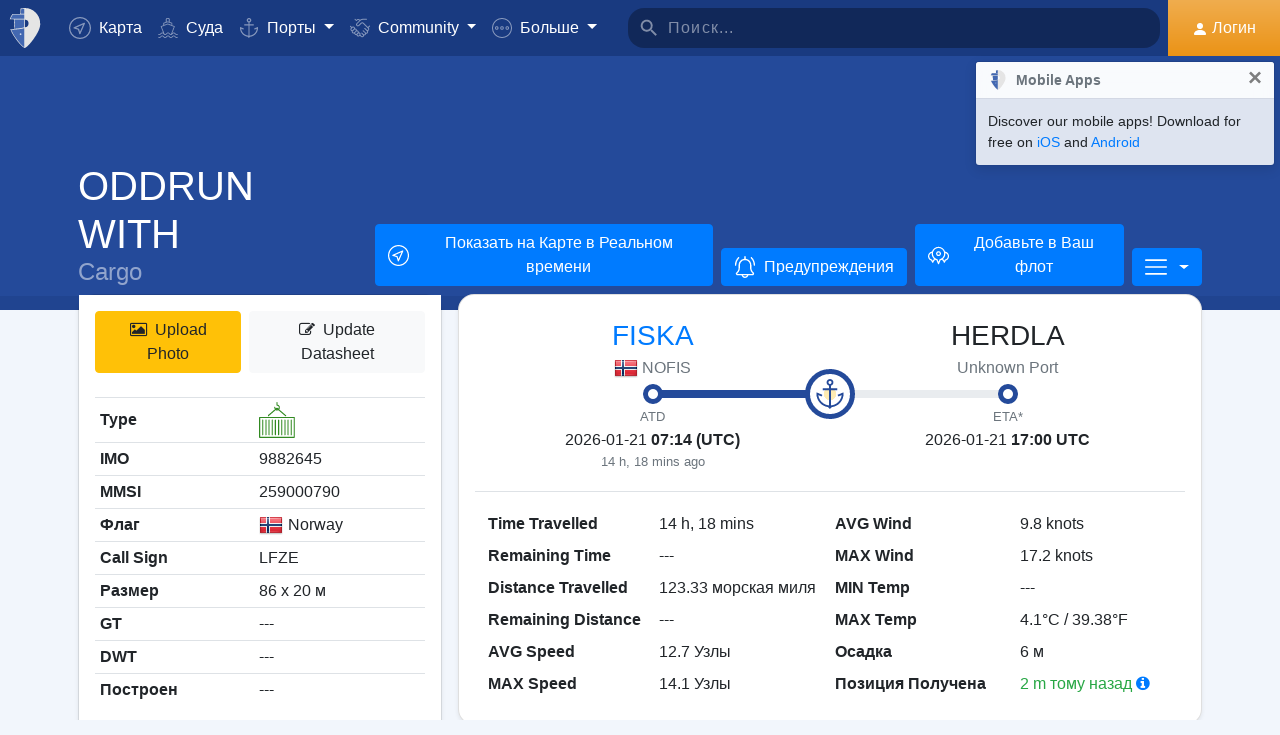

--- FILE ---
content_type: text/html; charset=UTF-8
request_url: https://myshiptracking.com/ru/vessels/oddrun-with-mmsi-259000790-imo-9882645
body_size: 23572
content:
<!doctype html>
<!--[if lt IE 7 ]> <html class="ie6"> <![endif]-->
<!--[if IE 7 ]>    <html class="ie7"> <![endif]-->
<!--[if IE 8 ]>    <html class="ie8"> <![endif]-->
<!--[if IE 9 ]>    <html class="ie9"> <![endif]-->
<!--[if (gt IE 9)|!(IE)]><!-->
<html lang="ru" class="">
<!--<![endif]-->

<head>
	<meta charset="utf-8">
	<meta http-equiv="X-UA-Compatible" content="IE=edge">
	<title>ODDRUN WITH - Cargo (IMO: 9882645, MMSI: 259000790) | MyShipTracking</title>
	<meta property="og:title" content="ODDRUN WITH - Cargo (IMO: 9882645, MMSI: 259000790) | MyShipTracking" />
			<meta property="og:description" content="Детали и настоящая позиция для судна ODDRUN WITH с MMSI 259000790, IMO 9882645 которое зарегистрировано в [NO] Norway" />	<meta property="og:image" content="https://www.myshiptracking.com/welcome.png" />
	<meta property="og:url" content="//www.myshiptracking.com" />
	<meta property="og:locale" content="en_US" />
	<meta property="og:locale:alternate" content="el_GR" />
	<meta property="og:site_name" content="myShipTracking" />
			<meta name="description" content="Детали и настоящая позиция для судна ODDRUN WITH с MMSI 259000790, IMO 9882645 которое зарегистрировано в [NO] Norway" />	<meta name="google" content="notranslate" />
			<meta name="viewport" content="width=device-width,minimum-scale=1,maximum-scale=5">
		<link rel="publisher" href="https://plus.google.com/113868301793616486670" />
	<link rel="search" type="application/opensearchdescription+xml" href="/opensearch.xml" title="Vessel search" />

	<link rel="icon" type="image/png" href="/icons-app/favicon-16x16.png" sizes="16x16">
	<link rel="icon" type="image/png" href="/icons-app/favicon-32x32.png" sizes="32x32">
	<link rel="icon" type="image/png" href="/icons-app/android-192x192.png" sizes="192x192">
	<link rel="apple-touch-icon" href="/icons-app/apple-touch-icon-180x180.png" sizes="180x180">
	<meta name="msapplication-config" content="/icons-app/browserconfig.xml">
		<meta name="application-name" content="MyShipTracking" />
	<meta name="theme-color" content="#193a80" />
	<meta name="msapplication-TileColor" content="#FFFFFF" />
	<meta name="msapplication-TileImage" content="/mstile-144x144.png" />
	<meta name="msapplication-square70x70logo" content="/mstile-70x70.png" />
	<meta name="msapplication-square150x150logo" content="/mstile-150x150.png" />
	<meta name="msapplication-wide310x150logo" content="/mstile-310x150.png" />
	<meta name="msapplication-square310x310logo" content="/mstile-310x310.png" />
	<meta name="google-site-verification" content="uPFxJAXm9suZezKN33sxTiUhIbtsTjCbRYhC8gCnkVA" />
	<meta name="apple-itunes-app" content="app-id=1403038386">
	<meta name="apple-touch-fullscreen" content="yes">
	<meta name="apple-mobile-web-app-title" content="MyShipTracking" />
	<meta name="application-name" content="MyShipTracking" />
	<meta name="apple-mobile-web-app-capable" content="yes">
	<meta name="apple-mobile-web-app-status-bar-style" content="black-translucent">
	<meta name="apple-mobile-web-app-status-bar" content="#fff">
	<meta name="ahrefs-site-verification" content="c7d60bb34ee66560ffcec26cfe4f498d66d26bb4475aee443c7ec5182e02023a">
	<meta name="google-signin-client_id" content="997120965929-9nd7pg9fdvhm95epbvau4kflgjgvhmq1.apps.googleusercontent.com">
	<script>
		var statsTrack = "";
		var adblock_enabled = false;
	</script>
	

		<script async src="https://pagead2.googlesyndication.com/pagead/js/adsbygoogle.js" onerror="adblock_enabled=true;"></script>
		<script src="https://apis.google.com/js/platform.js" async defer></script>
		<link rel="canonical" href="https://www.myshiptracking.com/ru/vessels/oddrun-with-mmsi-259000790-imo-9882645" />
	<link rel="alternate" href="https://www.myshiptracking.com/vessels/oddrun-with-mmsi-259000790-imo-9882645" hreflang="en" />
				<link rel="alternate" href="https://www.myshiptracking.com/da/vessels/oddrun-with-mmsi-259000790-imo-9882645" hreflang="da" />
				<link rel="alternate" href="https://www.myshiptracking.com/de/vessels/oddrun-with-mmsi-259000790-imo-9882645" hreflang="de" />
				<link rel="alternate" href="https://www.myshiptracking.com/el/vessels/oddrun-with-mmsi-259000790-imo-9882645" hreflang="el" />
				<link rel="alternate" href="https://www.myshiptracking.com/fr/vessels/oddrun-with-mmsi-259000790-imo-9882645" hreflang="fr" />
				<link rel="alternate" href="https://www.myshiptracking.com/nl/vessels/oddrun-with-mmsi-259000790-imo-9882645" hreflang="nl" />
				<link rel="alternate" href="https://www.myshiptracking.com/ru/vessels/oddrun-with-mmsi-259000790-imo-9882645" hreflang="ru" />
				<link rel="alternate" href="https://www.myshiptracking.com/sv/vessels/oddrun-with-mmsi-259000790-imo-9882645" hreflang="sv" />
		<link rel="alternate" href="https://www.myshiptracking.com/vessels/oddrun-with-mmsi-259000790-imo-9882645" hreflang="x-default" />
	<style>
		.qc-cmp-button.qc-cmp-secondary-button {
			border-color: #eee !important;
			background-color: #eee !important;
		}
	</style>
	<script>
		setTimeout(function(){
			var adbact="0";
			if(adblock_enabled){
				adbact="1";
			}
			$.ajax({
					url: "/requests/adblk.php?blk=" + adbact,
					keepActiveIfPageChange: true,
				});
		}, 20000);
		function isRunningStandalone() {
			return navigator.standalone || (window.matchMedia('(display-mode: standalone)').matches);
		}
		var appVersion = "?id=6.44.65467";
		var logged_in = false;
		var lang = "/ru";
		var isIndex = false;		var fs_secure_p;
		var fs_secure_k;
		var datePattern = "YYYY-MM-DD";
		var map2d = false;
		var embeded = false;
		var oldIE = false;
		var adS = true;
		var IE9 = false;
					var is_mob = false;
			var history_normal = true;
				var histObj = [];

		if ('serviceWorker' in navigator) {
			navigator.serviceWorker.register('/sw.js?id=6.44.65467')
				.then(function() {
					console.log('Service Worker Registered');
				});
		}

		function fspdata(data) {
			products = data["groups"][0]["items"];
			subscriptions = [];

			products.forEach(function(item) {
				if (('subscription' in item)) {
					subscriptions.push(item);
				}

			});
		}

		var captchaReady = false;
		var captchaCallback = function() {
			captchaReady = true;
		};
		var isMob = false;

		function isTouchDevice() {
			return 'ontouchstart' in document.documentElement;
		}

		if (isTouchDevice()) {
			isMob = true;
		}

		function clear_page() {

		}

		// if (window.self !== window.top) {
		// alert("Welcome");
		// }

		max_history_days = 10;
		allow_info = true;
		map_sel = false;
		demo = false;
		dateyear = 2026;
		plan_ads = 1;
		

		var lang_files = Object.create(null);
		lang_files['login_inform'] = "Вам нужно войти. Создайте Ваш БЕСПЛАТНЫЙ аккаунт.";
		lang_files['login_inform2'] = "Вы должны войти, чтобы использовать эту функцию. Создайте свой БЕСПЛАТНЫЙ аккаунт";
		lang_files['ok'] = "OK";
		lang_files['in_2_30_min'] = "Через 2 часа 30 минут";
		lang_files['in_2_30_min1'] = "Через 2 часа 30 минут";
		lang_files['in_30_min'] = "Через 30 минут";
		lang_files['nm'] = "морская миля";
		lang_files['knots'] = "Узлы";
		lang_files['provide_all'] = "Вы должны предоставить все требуемые детали. Пожалуйста, попробуйте снова";
		lang_files['provide_pass'] = "Укажите Ваш текущий Пароль";
		lang_files['register_error1'] = "Имя пользователя должно содержать только буквы, цифры и нижние подчеркивания. Пожалуйста, попробуйте снова";
		lang_files['register_error2'] = "Пароль должен быть минимум из 6 символов в длину. Пожалуйста, попробуйте снова.";
		lang_files['register_error3'] = "Пароль должен содержать как минимум 1 цифру и 1 букву. Минимум 6 символов. Пожалуйста, попробуйте снова";
		lang_files['register_error4'] = "Ваш пароль и подтверждение не совпадают. Пожалуйста, попробуйте снова";
		lang_files['register_error5'] = "Ваш E-mail и подтверждение не совпадают. Пожалуйста, попробуйте снова";
		lang_files['loading'] = "Погрузка";
		lang_files['m'] = "м";
		lang_files['no_records'] = "Не найдено записей";
		lang_files['pt0'] = "Порт";
		lang_files['pt1'] = "Гавань";
		lang_files['pt2'] = "Якорная стоянка";
		lang_files['pt3'] = "Канал";
		lang_files['pt4'] = "Залив";
		lang_files['pa0'] = "Переданный по AIS";
		lang_files['pa1'] = "Это <b>НЕ</b> расписание прибытия. Расчет был основан на сохраненных данных";
		lang_files['no_route'] = "Не найдено маршрута для этого судна";
		lang_files['rclick_close'] = "Правый клик чтобы Закрыть";
		lang_files['arrivals'] = "Прибытия";
		lang_files['departures'] = "Пункты отправления";
		lang_files['changed_from'] = "Изменился с %FROM% на %ON%";
		lang_files['pos_not_av'] = "Позиция для этого судна недоступна";
		lang_files['knots'] = "Узлы";
		lang_files['old_pos'] = "УСТАРЕВШАЯ ПОЗИЦИЯ";
		lang_files['show_v_info'] = "Показать предполагаемые приходы в Порт";
		lang_files['show_p_info'] = "Показать информацию о позиции";
		lang_files['speed'] = "Скорость";
		lang_files['type'] = "Тип";
		lang_files['size'] = "Размер";
		lang_files['destination'] = "Пункт назначения";
		lang_files['data_rec'] = "Данные получены";
		lang_files['pos'] = "Позиция";
		lang_files['course'] = "Курс";
		lang_files['status'] = "Статус";
		lang_files['station'] = "Станция";
		lang_files['pos_rec'] = "Позиция Получена";
		lang_files['type'] = "Тип";
		lang_files['size'] = "Размер";
		lang_files['flag'] = "Флаг";
		lang_files['draught'] = "Осадка";
		lang_files['lng'] = "Д";
		lang_files['lat'] = "Ш";
		lang_files['vessel_0'] = "Неопределенный";
		lang_files['vessel_3'] = "Буксир, Лоцманский катер";
		lang_files['vessel_4'] = "Скоростное судно";
		lang_files['vessel_6'] = "Пассажирское";
		lang_files['vessel_7'] = "Грузовое";
		lang_files['vessel_8'] = "Танкер";
		lang_files['vessel_9'] = "Яхта, другие";
		lang_files['vessel_10'] = "Рыбаловецкое";
		lang_files['vessel_11'] = "Базовая Станция";
		lang_files['vessel_12'] = "Авиационные Средство";
		lang_files['vessel_13'] = "Навигационная Станция";
		lang_files['register_1_2'] = "Завершены 1/2 ступень";
		lang_files['register_activate_info'] = "Пожалуйста, активируйте Ваш аккаунт, используя ссылку высланную на Ваш E-mail во время регистрации. Ссылка будет действительна 24 часа";
		lang_files['cancel'] = "Cancel";
	</script>

	<script type="text/javascript">
		var switchTo5x = true;
	</script>
	<link rel="manifest" href="/manifest.json">
	<link rel="preload" href="/scripts/base1.css?id=6.44.65467" as="style" onload="this.onload=null;this.rel='stylesheet'">
	<noscript><link rel="stylesheet" href="/scripts/base1.css?id=6.44.65467"></noscript>
</head>

<body id="body" class="normal_page theme-dark1  no_footer" data-root="https://webapiv2.navionics.com/dist/webapi/images" style="background-color:#f9f9f9;background-color:#f2f6fc;">
	<div id="fullbody" class="tooltip-gen" onclick="$(body).toggleClass('hide_headers');" title="Show headers"></div>
	<img width="6058" height="6058" alt="img" style="position: absolute; top: 0; left: 0; width: 99vw; height: 99vh; pointer-events: none; max-width: 99vw; max-height: 99vh;"  src="[data-uri]">
	<div id="wrapadBanner">
		<div class="adBanner"></div>
	</div>
	<style>
		#introval {
			display: none;
			transition-property: all;
			transform: translateX(0px);
			background: #f2f6fc;
		}

		#introval .loadinglogo {
			width: 20%;
			max-width: 70px;
		}

		.loadshow {
			display: flex !important;
			z-index: 999;
		}

		.loadinglogo {
			-webkit-animation: load-anim 1s infinite;
			animation: load-anim 1s infinite;
		}

		@-webkit-keyframes load-anim {
			0% {
				-webkit-transform: rotateY(0deg) scale(1);
			}

			100% {
				-webkit-transform: rotateY(360deg) scale(1);
			}
		}

		@keyframes load-anim {
			0% {
				transform: rotateY(0deg) scale(1);
			}

			100% {
				transform: rotateY(360deg) scale(1);
			}
		}

		#movetoside {
			position: absolute;
			overflow: hidden;
			width: 1px;
			height: 1px;
			top: -1px;
		}
	</style>
	<div id="introval" style="align-items: center;justify-content: center;left: 0;top: 0;right: 0;bottom: 0;position: fixed;" class="loadshow">
		<div style="width: 20%;max-width: 70px;" class="loadinglogo">
			<svg xmlns="http://www.w3.org/2000/svg" viewBox="0 0 100.98 132.84">
				<defs>
					<style>
						.cls-1 {
							fill: #fff;
						}

						.cls-2 {
							fill: #e0e3e6;
						}

						.cls-3 {
							fill: #fff;
						}
					</style>
				</defs>
				<g id="Layer_2" data-name="Layer 2">
					<g id="Layer_1-2" data-name="Layer 1">
						<path class="cls-1" d="M100.8,51.18A51.28,51.28,0,0,0,51,.06l-.89,0V0l-.58,0-.58,0V0L48,.06A51.46,51.46,0,0,0,37.38,1.49l-1.44.35-.08,1.48L35,19l-.05.94h-26l-.6.81A51,51,0,0,0,.88,35L0,37.65H13.46l.07,1L15.68,68.9l.06.91c-3.66.24-7.42.42-11.24.52l-2.92.08,1.13,2.7c10.33,24.63,35.34,54.61,44.56,58.74l2.23,1,.58-.26,1.65-.74C58.07,129,71.07,114.76,82,98.7,89.82,87.17,102.65,65.7,100.8,51.18Zm-38.56.15A12.65,12.65,0,0,1,50.75,64V38.67A12.65,12.65,0,0,1,62.24,51.33Z" />
						<path class="cls-2" d="M4.56,72.32C14.78,96.67,39.48,126.16,48.09,130V67.07C38.32,70,21.22,71.88,4.56,72.32Z" />
						<path class="cls-2" d="M10,21.93A49.11,49.11,0,0,0,2.78,35.65H48.09V21.93Z" />
						<path class="cls-2" d="M17.67,68.76c12-.86,23.08-2.45,30.29-4.57l.13,0V38.49H15.52Z" />
						<path class="cls-2" d="M37,19.1h11.1v-17A49.32,49.32,0,0,0,37.85,3.44Z" />
						<ellipse class="cls-3" cx="35.77" cy="86.74" rx="2.78" ry="2.33" />
					</g>
				</g>
			</svg>
		</div>
	</div>


	<div id="sound"></div>
	<div id="no-internet" class="alert-warning d-none">No Internet</div>
	<div id="myst-nav-bg" class="navbar-expand-lg navbar-dark top_blue"></div>
	<div id="myst-nav-subpage" class="d-flex justify-content-center align-items-stretch navbar-expand-lg navbar-dark top_blue">
		<a class="d-flex justify-content-center align-items-center px-2" href="#" onclick="histGoBack();">
			<div class="d-flex justify-content-center align-items-center px-2"><svg version="1.1" width="25" height="25" xmlns="http://www.w3.org/2000/svg" xmlns:xlink="http://www.w3.org/1999/xlink" x="0px" y="0px" viewBox="0 0 492 492" style="enable-background:new 0 0 492 492;" xml:space="preserve">
					<g>
						<g>
							<path d="M198.608,246.104L382.664,62.04c5.068-5.056,7.856-11.816,7.856-19.024c0-7.212-2.788-13.968-7.856-19.032l-16.128-16.12 C361.476,2.792,354.712,0,347.504,0s-13.964,2.792-19.028,7.864L109.328,227.008c-5.084,5.08-7.868,11.868-7.848,19.084 c-0.02,7.248,2.76,14.028,7.848,19.112l218.944,218.932c5.064,5.072,11.82,7.864,19.032,7.864c7.208,0,13.964-2.792,19.032-7.864 l16.124-16.12c10.492-10.492,10.492-27.572,0-38.06L198.608,246.104z" />
						</g>
					</g>
				</svg></div>
		</a>
		<div class="d-flex position-relative justify-content-center align-items-center flex-grow-1">
			<div id="myst-nav-subpage-txtGhost" class="txtGhost">MyShipTracking</div>
			<div class="txt position-absolute"></div>
		</div>
		<a class="d-flex justify-content-center align-items-center px-2" href="/ru/">
			<div class="d-flex justify-content-center align-items-center px-2"><svg version="1.1" width="25" height="25" xmlns="http://www.w3.org/2000/svg" xmlns:xlink="http://www.w3.org/1999/xlink" x="0px" y="0px" viewBox="0 0 512 512" style="enable-background:new 0 0 512 512;" xml:space="preserve">
					<g>
						<g>
							<path d="M256,0C115.39,0,0,115.39,0,256s115.39,256,256,256s256-115.39,256-256S396.61,0,256,0z M383.28,340.858l-42.422,42.422 L256,298.422l-84.858,84.858l-42.422-42.422L213.578,256l-84.858-84.858l42.422-42.422L256,213.578l84.858-84.858l42.422,42.422 L298.422,256L383.28,340.858z" />
						</g>
					</g>
				</svg></div>
		</a>
	</div>
	<nav id="myst-nav" class="navbar navbar-expand-lg mainnavbar navbar-dark top_blue">
		<div id="main-requests-loader">
			<div class="progress">
				<div class="progress-bar bg-danger progress-bar-striped progress-bar-animated" role="progressbar" aria-valuenow="100" aria-valuemin="0" aria-valuemax="100" style="width: 100%"></div>
			</div>
		</div>
		<a class="navbar-brand" href="/ru/">
			<img src="/misc/myst-logo.svg" onclick="resetAnimation(this);" alt="myshiptracking-logo" width="40" height="40" alt="">
		</a>
		<button class="navbar-toggler" type="button" data-toggle="collapse" data-target="#myst-dropdown" aria-controls="myst-dropdown" aria-expanded="false" aria-label="Toggle navigation">
			<span class="navbar-toggler-icon"></span>
		</button>
		<div class="collapse navbar-collapse main-navbar-collapse nav-items navbar-menu" id="myst-dropdown">
			<ul class="navbar-nav">
				<li class="nav-item">
					<a class="nav-link d-flex align-items-center" href="/ru/" data-toggle="collapse" data-target=".main-navbar-collapse.show">
						<div class="icon-myst icon-map mr-2"></div> Карта					</a>
				</li>
				<li class="nav-item">
					<a class="nav-link" href="/ru/vessels" data-toggle="collapse" data-target=".main-navbar-collapse.show"><span class="d-lg-none d-xl-inline"><svg version="1.1" xmlns="http://www.w3.org/2000/svg" xmlns:xlink="http://www.w3.org/1999/xlink" x="0px" y="0px" viewBox="0 0 501.338 501.338" style="enable-background:new 0 0 501.338 501.338;" xml:space="preserve">
								<g>
									<g>
										<g>
											<path d="M9.101,416.875c15.012,13.058,37.351,13.058,52.363,0l33.216-28.139c7.067-6.277,17.712-6.277,24.779,0L146.04,411.2 c1.123,1.727,2.729,3.085,4.619,3.904l2.048,1.728c15.014,13.042,37.338,13.042,52.352,0l33.237-28.149 c7.067-6.277,17.712-6.277,24.779,0l33.216,28.139c15.014,13.053,37.349,13.053,52.363,0l33.216-28.085 c7.065-6.271,17.703-6.271,24.768,0l33.237,28.149c15.016,13.048,37.347,13.048,52.363,0c4.495-3.809,5.051-10.54,1.243-15.035 c-3.809-4.495-10.54-5.051-15.035-1.243c-7.063,6.287-17.715,6.287-24.779,0l-33.237-28.149 c-15.01-13.051-37.342-13.051-52.352,0l-11.637,9.856l64.171-164.523c2.141-5.487-0.572-11.672-6.059-13.813l-57.269-22.4 c0-0.096,0.053-0.171,0.053-0.277v-53.333c0-4.659-3.023-8.778-7.467-10.176l-56.533-17.824V26.069 c0-12.597-12.608-26.069-48-26.069c-35.392,0-48,13.472-48,26.069v73.899l-56.533,17.899c-4.444,1.398-7.467,5.517-7.467,10.176 v53.333c0,0.096,0,0.181,0.053,0.277l-57.269,22.4c-5.487,2.142-8.2,8.326-6.059,13.813l59.243,151.872 c-14.899-10.179-34.788-9.031-48.416,2.795l-33.216,28.064c-7.065,6.282-17.714,6.282-24.779,0 c-4.495-3.809-11.226-3.252-15.035,1.243C4.05,406.335,4.606,413.066,9.101,416.875z M218.669,26.997 c2.059-2.005,10.667-5.664,26.667-5.664s24.608,3.659,26.667,5.664v66.24l-23.467-7.371c-2.084-0.65-4.316-0.65-6.4,0 l-23.467,7.403V26.997z M154.669,135.797l90.667-28.597l90.667,28.629v37.504l-86.784-33.899c-2.497-0.97-5.268-0.97-7.765,0 l-86.784,33.899V135.797z M93.826,219.979l151.509-59.211l151.52,59.179l-70.795,181.515c-0.368,1.061-0.563,2.174-0.576,3.296 c-5.506,1.015-11.175-0.514-15.424-4.16l-33.216-28.139c-15.014-13.053-37.349-13.053-52.363,0l-33.237,28.149 c-7.069,6.272-17.71,6.272-24.779,0l-3.307-2.795L93.826,219.979z"></path>
											<path d="M478.445,475.275v-0.011c-7.063,6.287-17.715,6.287-24.779,0l-33.237-28.149c-15.01-13.051-37.342-13.051-52.352,0 l-33.227,28.149c-7.065,6.282-17.714,6.282-24.779,0l-33.216-28.139c-15.014-13.053-37.349-13.053-52.363,0l-33.237,28.149 c-7.069,6.272-17.71,6.272-24.779,0l-33.237-28.149c-15.012-13.058-37.351-13.058-52.363,0l-33.205,28.139 c-7.065,6.282-17.714,6.282-24.779,0c-4.495-3.809-11.226-3.252-15.035,1.243s-3.252,11.226,1.243,15.035 c15.012,13.058,37.351,13.058,52.363,0l33.216-28.139c7.067-6.277,17.712-6.277,24.779,0l33.248,28.149 c15.014,13.042,37.338,13.042,52.352,0l33.237-28.149c7.067-6.277,17.712-6.277,24.779,0l33.216,28.139 c15.014,13.053,37.349,13.053,52.363,0l33.216-28.139c7.065-6.271,17.703-6.271,24.768,0l33.237,28.149 c15.016,13.048,37.347,13.048,52.363,0c4.495-3.809,5.051-10.54,1.243-15.035C489.671,472.022,482.94,471.466,478.445,475.275z"></path>
										</g>
									</g>
								</g>
							</svg></span> Суда</a>
				</li>
				<li class="nav-item dropdown dropdown-main " data-toggle="collapse" data-target=".main-navbar-collapse.show">
					<a class="nav-link dropdown-toggle" href="#" id="navbarPorts" role="button" data-toggle="dropdown" aria-haspopup="true" aria-expanded="false">
						<span class="d-lg-none d-xl-inline"><svg version="1.1" xmlns="http://www.w3.org/2000/svg" xmlns:xlink="http://www.w3.org/1999/xlink" x="0px" y="0px" viewBox="0 0 486.213 486.213" style="enable-background:new 0 0 486.213 486.213;" xml:space="preserve">
								<path d="M366,255.766l11.438,27.734l54.764-22.586c-10.409,86.801-79.1,156.472-167.876,166.306l-5.232,0.58l-0.987,0.987V181.201 h100.953v-30H258.107v-42.644c23.236-6.557,40.32-27.932,40.32-53.237c0-30.504-24.816-55.32-55.32-55.32s-55.32,24.817-55.32,55.32 c0,25.305,17.085,46.68,40.32,53.237v42.644H127.154v30h100.953v247.586l-0.987-0.987l-5.232-0.58 C133.11,417.386,64.42,347.715,54.01,260.914l54.764,22.586l11.438-27.734l-97.572-40.24v22.412 c0,54.604,20.115,106.996,56.638,147.525c35.047,38.89,82.458,63.942,133.999,70.923l29.829,29.828l29.829-29.828 c51.541-6.981,98.952-32.033,133.999-70.923c36.523-40.529,56.638-92.921,56.638-147.525v-22.412L366,255.766z M217.786,55.32 c0-13.962,11.359-25.32,25.32-25.32s25.32,11.359,25.32,25.32s-11.359,25.32-25.32,25.32S217.786,69.282,217.786,55.32z" />
							</svg></span> Порты					</a>
					<div class="dropdown-menu" aria-labelledby="navbarPorts">
						<a class="dropdown-item py-2 py-sm-1" href="/ru/ports">Порты</a>
						<a class="dropdown-item py-2 py-sm-1" href="/ru/ports-arrivals-departures/">Порты заходов</a>
						<a class="dropdown-item py-2 py-sm-1 ajax-black" href="/ru/contribute/add-new-port">Предложить новый Порт</a>
					</div>
				</li>
				<li class="nav-item dropdown dropdown-main" data-toggle="collapse" data-target=".main-navbar-collapse.show">
					<a class="nav-link dropdown-toggle" href="#" id="navbarContribute" role="button" data-toggle="dropdown" aria-haspopup="true" aria-expanded="false">
						<span class="d-lg-none d-xl-inline"><svg version="1.1" xmlns="http://www.w3.org/2000/svg" xmlns:xlink="http://www.w3.org/1999/xlink" x="0px" y="0px" viewBox="0 0 512.03 512.03" style="enable-background:new 0 0 512.03 512.03;" xml:space="preserve">
								<g>
									<g>
										<path d="M508.429,197.774c-4.96-5.191-13.189-5.379-18.38-0.419c-0.143,0.136-0.282,0.276-0.419,0.419l-0.03,0.02l-32.7,32.7 l-101-101c-13.32-13.32-27.55-20.08-42.31-20.12h-0.1c-15.39,0-30.57,7.37-45.11,21.91l-51.59,51.61 c-4.015,4.043-9.482,6.308-15.18,6.29c-11.874-0.003-21.497-9.631-21.494-21.506c0.002-5.694,2.262-11.155,6.284-15.184 l79.25-79.25c17.966-18.064,42.413-28.19,67.89-28.12h89.9c7.18,0,13-5.82,13-13s-5.82-13-13-13h-89.9 c-27.488-0.077-54.185,9.201-75.7,26.31c-13.61-12.09-28.86-19-44.41-19.89c-17.21-1-33.7,5.41-46.43,18.15l-4.21,4.23l-25-25 c-5.078-5.081-13.314-5.083-18.395-0.005c-5.081,5.078-5.083,13.314-0.005,18.395l34.19,34.19c5.076,5.074,13.304,5.074,18.38,0 l13.43-13.43c7.51-7.51,16.66-11.18,26.48-10.58c9,0.55,18.25,4.62,26.94,11.84l-70.79,70.78 c-18.54,18.56-18.524,48.635,0.035,67.175c8.903,8.893,20.971,13.891,33.555,13.895c12.599,0.037,24.689-4.972,33.57-13.91 l51.61-51.59c18.42-18.41,33.6-19,50.76-1.79l121.6,121.61c8.378,8.409,8.378,22.011,0,30.42c-4.017,4.038-9.484,6.3-15.18,6.28 c-5.719,0.062-11.225-2.167-15.29-6.19l-42.37-42c-5.213-4.937-13.441-4.714-18.378,0.499c-4.782,5.049-4.744,12.969,0.088,17.971 l64.92,64.29c8.378,8.409,8.378,22.011,0,30.42c-8.391,8.385-21.989,8.385-30.38,0l-0.09-0.09l-3.68-3.53 c-0.553-0.613-1.123-1.217-1.71-1.81l-0.12-0.12l-28.7-28l-22-21.53c-5.026-5.127-13.257-5.209-18.384-0.183 c-5.127,5.026-5.209,13.257-0.183,18.384c0.123,0.126,0.249,0.249,0.377,0.369l3.15,3.09c0.26,0.3,0.52,0.59,0.81,0.87 l17.93,17.48l29.72,29.11c7.741,8.989,6.73,22.552-2.259,30.293c-8.485,7.307-21.159,6.87-29.121-1.003 c-0.25-0.25-0.52-0.49-0.79-0.72c-0.47-0.51-0.95-1-1.44-1.52l-34.71-34.72c-5.095-5.078-13.342-5.065-18.42,0.03 s-5.065,13.342,0.03,18.42l34.71,34.72c8.284,8.284,8.284,21.716,0,30c-8.284,8.284-21.716,8.284-30,0l-29-29 c9.44-24.429-2.711-51.885-27.14-61.325c-5.113-1.976-10.53-3.05-16.01-3.175c0.11-1.32,0.18-2.65,0.18-4 c0.022-26.184-21.186-47.428-47.37-47.45c-0.477,0-0.954,0.006-1.43,0.02c0-0.45,0-0.9,0-1.35 c0.027-26.184-21.177-47.432-47.36-47.459c-0.47-0.001-0.94,0.006-1.409,0.019c0-0.44,0-0.88,0-1.32 c-0.031-26.228-21.319-47.464-47.547-47.433c-11.755,0.014-23.086,4.387-31.803,12.273l-26.81-26.77 c-5.191-4.96-13.42-4.772-18.38,0.419c-4.801,5.025-4.801,12.936,0,17.961l26.72,26.72l-7.62,7.62 c-18.538,18.538-18.538,48.595,0.001,67.133c6.787,6.787,15.472,11.357,24.909,13.107c-7.904,24.997,5.953,51.669,30.95,59.572 c9.316,2.946,19.314,2.945,28.63-0.002c4.158,22.495,23.784,38.815,46.66,38.8c3.893,0.002,7.772-0.472,11.55-1.41 c3.46,23.253,23.431,40.463,46.94,40.45c12.602,0.034,24.694-4.975,33.58-13.91l7.26-7.28l26.12,26.13 c18.4,18.434,48.26,18.463,66.694,0.063c8.644-8.628,13.604-20.272,13.836-32.483c1.21,0.09,2.42,0.15,3.63,0.15 c24.808,0.045,45.45-19.053,47.33-43.79c2.295,0.333,4.611,0.5,6.93,0.5c26.228-0.004,47.487-21.27,47.482-47.498 c-0.001-9.16-2.652-18.124-7.632-25.812c25.146-7.551,39.41-34.058,31.858-59.204c-2.254-7.505-6.327-14.336-11.858-19.886 l-2.26-2.26l32.7-32.7C513.202,211.194,513.389,202.965,508.429,197.774z M40.872,305.054c-8.199-8.428-8.101-21.881,0.219-30.19 l24.37-24.37c8.305-8.479,21.911-8.621,30.39-0.316c8.479,8.305,8.621,21.911,0.316,30.39c-0.098,0.1-0.196,0.199-0.296,0.296 l-7.42,7.43l-17.19,17.18C62.753,313.75,49.148,313.561,40.872,305.054z M120.251,354.014l-0.23,0.24l-12,12 c-8.393,8.338-21.943,8.333-30.33-0.01c-8.371-8.405-8.371-21.995,0-30.4l11.75-11.74l0.47-0.45l17.68-17.7l6.7-6.69 c8.562-8.219,22.166-7.941,30.385,0.621c7.981,8.314,7.983,21.443,0.005,29.759l-0.94,0.94L120.251,354.014z M178.791,393.014 l-0.31,0.33l-9.4,9.41c-4.016,4.073-9.5,6.361-15.22,6.35v0c-11.869,0-21.49-9.622-21.49-21.49c0-5.638,2.216-11.05,6.17-15.07 l24.47-24.53c8.213-8.568,21.817-8.855,30.385-0.641c8.568,8.213,8.855,21.817,0.641,30.385c-0.204,0.213-0.413,0.422-0.626,0.626 l-2.42,2.42l-0.2,0.21L178.791,393.014z M239.541,429.794v0.04l-12,12c-4.021,4.039-9.491,6.3-15.19,6.28 c-11.869,0-21.49-9.621-21.49-21.49c0-5.624,2.204-11.023,6.14-15.04l12.24-12.26c8.585-8.195,22.188-7.88,30.383,0.705 C247.584,408.367,247.547,421.501,239.541,429.794z" />
									</g>
								</g>
							</svg></span> Community
					</a>
					<div class="dropdown-menu" aria-labelledby="navbarContribute">
						<a class="dropdown-item py-2 py-sm-1" href="/ru/pricing/contributors">Plans</a>
						<a class="dropdown-item py-2 py-sm-1 ajax-black" href="/ru/contribute/add-new-port">Предложить новый Порт</a>
						<a class="dropdown-item py-2 py-sm-1" href="/ru/help-center/contributors/add-your-station">Добавьте Вашу станцию</a>
						<a class="dropdown-item py-2 py-sm-1" href="/ru/contact-us">Отчёт об ошибке</a>
						<a class="dropdown-item py-2 py-sm-1" href="/ru/contact-us">Предложения</a>
					</div>
				</li>
				<li class="nav-item dropdown dropdown-main" data-toggle="collapse" data-target=".main-navbar-collapse.show">
					<a class="nav-link dropdown-toggle" href="#" id="navbarMore" role="button" data-toggle="dropdown" aria-haspopup="true" aria-expanded="false">
						<svg version="1.1" xmlns="http://www.w3.org/2000/svg" xmlns:xlink="http://www.w3.org/1999/xlink" x="0px" y="0px" viewBox="0 0 76 76" style="enable-background:new 0 0 76 76;" xml:space="preserve">
							<g>
								<path id="More_Details__x28_3_x29_" d="M38,0C17,0,0,17,0,38s17,38,38,38s38-17,38-38S59,0,38,0z M38,72C19.2,72,4,56.8,4,38 S19.2,4,38,4s34,15.2,34,34S56.8,72,38,72z M38,31c-3.9,0-7,3.1-7,7s3.1,7,7,7s7-3.1,7-7S41.9,31,38,31z M38,41c-1.7,0-3-1.4-3-3 c0-1.7,1.3-3,3-3s3,1.3,3,3C41,39.6,39.7,41,38,41z M58,31c-3.9,0-7,3.1-7,7s3.1,7,7,7s7-3.1,7-7S61.9,31,58,31z M58,41 c-1.7,0-3-1.4-3-3c0-1.7,1.3-3,3-3s3,1.3,3,3C61,39.6,59.7,41,58,41z M18,31c-3.9,0-7,3.1-7,7s3.1,7,7,7s7-3.1,7-7S21.9,31,18,31z M18,41c-1.7,0-3-1.4-3-3c0-1.7,1.3-3,3-3s3,1.3,3,3C21,39.6,19.7,41,18,41z" />
							</g>
						</svg> <span class="d-lg-none d-xl-inline">Больше</span>
					</a>
					<div class="dropdown-menu mb-1 mb-md-0" aria-labelledby="navbarMore">
						<a class="dropdown-item d-none" href="/ru/services/pricing-plans">Pricing</a>
						<a class="dropdown-item" href="https://api.myshiptracking.com">API for AIS Data Services</a>
						<a class="dropdown-item d-none" href="/ru/services/credits">Credits</a>
						<a class="dropdown-item py-2 py-sm-1" href="https://itunes.apple.com/us/app/myshiptracking/id1403038386">iOS App</a>
						<a class="dropdown-item py-2 py-sm-1" href="https://play.google.com/store/apps/details?id=com.nativity.myshiptracking">Android App</a>
						<a class="dropdown-item py-2 py-sm-1" href="/ru/help-center/contributors/add-your-station">Поделитесь AIS данными с нами</a>
						<a class="dropdown-item py-2 py-sm-1" href="/ru/more/embed-our-map">Встройте нашу Карту</a>
						<a class="dropdown-item py-2 py-sm-1" href="/ru/help-center/intro">Центр Помощи</a>
						<a class="dropdown-item py-2 py-sm-1" href="/ru/contact-us">Свяжитесь с Нами</a>
					</div>
				</li>
			</ul>
							<button type="button" onclick="open_login_window();" class="btn btn-warning btn-block profile-out-mob fullwidth" data-toggle="collapse" data-target=".main-navbar-collapse.show">Логин</button>
					</div>
		<div id="topsearchbar" class="topsearchbar navbar-nav ml-md-auto">
			<div class="topsearchbar-inner">
				<div class="search-icon"><svg viewBox="0 0 24 24" height="100%" width="100%">
						<path d="M15.5 14h-.79l-.28-.27C15.41 12.59 16 11.11 16 9.5 16 5.91 13.09 3 9.5 3S3 5.91 3 9.5 5.91 16 9.5 16c1.61 0 3.09-.59 4.23-1.57l.27.28v.79l5 4.99L20.49 19l-4.99-5zm-6 0C7.01 14 5 11.99 5 9.5S7.01 5 9.5 5 14 7.01 14 9.5 11.99 14 9.5 14z"></path>
					</svg></div>
				<div class="search-bar-input-outer">
					<input type="text" id="searchinp" name="searchinp" autocomplete="off" size="1" aria-label="Поиск" placeholder="Поиск...">
				</div><button type="button" class="close close-search px-3 no-outline" onclick="close_search();event.preventDefault();event.stopPropagation();" data-dismiss="modal" aria-label="Close">
					<div aria-hidden="true" class="close-x"></div>
				</button>
			</div>
			<div class="topsearchbar-results allowScroll">
			</div>
			<div class="topsearchbar-white"></div>
		</div>
					<div onclick="open_login_window();" class="navbar-nav profile-out">
				<ul class="navbar-nav nav-link">
					<li class="nav-item">
						<span class="d-lg-none d-xl-inline">
							<svg class="bi bi-person-fill" width="1em" height="1em" viewBox="0 0 16 16" fill="currentColor" xmlns="http://www.w3.org/2000/svg">
								<path fill-rule="evenodd" d="M3 14s-1 0-1-1 1-4 6-4 6 3 6 4-1 1-1 1H3zm5-6a3 3 0 100-6 3 3 0 000 6z" clip-rule="evenodd" />
							</svg>
						</span>
						Логин					</li>
				</ul>
			</div>
						<div id="login_box" tabindex="-1" class="">
		</div>
	</nav>
	<script>
	window.dataLayer = window.dataLayer || [];
	function gtag(){dataLayer.push(arguments);}
	gtag('js', new Date());

	gtag('config', 'G-EC6SQ8151Q');
	</script>
	<script type="text/javascript" src="/scripts/base1.js?id=6.44.65467"></script>
		<div id="backTouch"><span>SWIPE TO GO BACK</span></div>
	<div id="content">
				<script>
			$('#introval').css("background-color", "transparent");
			$('#introval').removeClass("loadshow");
		</script>
		<div id="mobHeader"></div>
		<div id="content_wr" class="d-flex flex-grow-1 w-100 h-100">
			<div id="pageleft-side" class="sidebar shadow-sm bg-light hide d-none">
				<div class="toggle rounded-right baricon" onclick="togglePageFilters();"></div>
				<div class="content-outer">
					<div id="pageleft-side-content"></div>
				</div>
			</div>
			<div id="content_mainmap" class="noselect" style="display: none;"></div>
			<div id="content_in" style="">
				<div id="content_in_txt"><div class="pageTopBlueBG">
</div>
<div class="toMobHeader mst-hrz-bar">
	<div class="item no_redirect order-0" href="#ft-trip">TRIP</div>
	<div class="item no_redirect order-1" href="#ft-position">POSITION</div>
	<div class="item no_redirect order-2 d-block d-lg-none" href="#ft-info-mob">INFO</div>
	<div class="item no_redirect order-3" href="#ft-portcalls">PORT CALLS</div>
	<div class="item no_redirect order-4" href="#ft-visitedports">VISITED PORTS</div>
	<div class="item no_redirect order-5" href="#ft-lasttrips">LAST TRIPS</div>
	<div class="item no_redirect order-5" href="#ft-events">EVENTS</div>
	<div class="item no_redirect order-6 order-lg-2" href="#ft-weather">WEATHER</div>
</div>
<div class="toMobShow mb-2"></div>
<div id="ft-info" class="container">
	<div class="row justify-content-center pt-sm-2 d-none d-sm-flex">
					<div class="myst-ad-block adsz-728" data-adv="728" data-alt="728.php"></div>
			</div>
</div>
<div class="container-fluid sticky-blue sticky-header">
	<div class="container">
		<div class="row ">
			<div class="d-flex flex-column flex-sm-row w-100 toMobHide">
				<div class="d-flex p-2 text-center text-sm-left flex-grow-1 justify-center-sm">
					<div class="txt-rmv-margin d-flex flex-column align-self-center mb-3 mt-2 text-white">
						<div class="">
							<h1 class="mb-0">ODDRUN WITH</h1>
						</div>
						<div class="">
							<h2 class="mb-0 h4 opacity-50">Cargo</h2>
						</div>
					</div>
				</div>
				<div class="d-flex align-items-end justify-content-center no-highlight p-md-2 px-2 pt-0 pb-2 toMobFooter">
					<a class="btn btn-primary d-flex align-items-center" href="/ru/?mmsi=259000790" role="button">
						<div class="icon-myst icon-map mr-lg-2"></div><span class="d-none d-lg-block">Показать на Карте в Реальном времени</span>
					</a>

					<a class="btn btn-warning ajax-black d-flex d-lg-none align-items-center ml-2 mb-0" href="/ru/photos/upload-photo?type=0&mmsi=259000790" role="button">
						<div class="icon-myst icon-black icon-photo mr-lg-2"></div><span class="d-none d-lg-block">Upload Photo</span>
					</a>


					<button type="button" class="btn btn-primary d-flex align-items-center ml-2 mb-0" aria-label="Предупреждения" href="/ru/alerts/new-alert-2?mmsi=259000790" role="button" onclick="modalCloseFocus = this;create_alert( $(this).attr('href') , true);">
						<div class="icon-myst icon-bell mr-lg-2"></div><span class="d-none d-lg-block">Предупреждения</span>
					</button>
					<button type="button" class="btn btn-primary d-flex align-items-center ml-2 mb-0" aria-label="Добавьте в Ваш флот" onclick="login_alert();"><div class="icon-myst icon-fleet mr-lg-2 "></div><span class="d-none d-lg-block">Добавьте в Ваш флот</span></button>					<div class="dropdown d-flex align-items-center">
						<button class="btn dropdown-toggle btn-primary d-flex align-items-center ml-2 mb-0" type="button" id="dropdownMenuButton" data-toggle="dropdown" aria-haspopup="true" aria-expanded="false" aria-label="More">
							<div class="icon-myst icon-menu mb-0 mr-lg-2"></div>
						</button>
						<div class="dropdown-menu dropdown-menu-right" aria-labelledby="dropdownMenuButton">
							<a class="dropdown-item ajax-black" href="/ru/user/vessel-wiki?mmsi=259000790">Update Datasheet</a>
						</div>
					</div>
				</div>
			</div>
		</div>
	</div>
</div>
<div class="container">
	<div class="row overflow-hidden">
		<div class="col-xl-4 col-lg-4 pl-2 pr-2 d-flex flex-column ">
			<div class="card shadow-sm mb-2 mb-lg-3 d-flex flex-grow-1 overflow-hidden bg-transparent">
				<div id="asset-main-image" onclick="openlargephoto('23467');" class="rel profile_img ">
					<picture>
													<source srcset="
								https://photos.myshiptracking.com/vessel/size:400/photoid:1412-5e4818c0-0ce7-490c-9c2d-997c429e2b24/name:oddrun-with.webp 400w,
								https://photos.myshiptracking.com/vessel/size:1000/photoid:1412-5e4818c0-0ce7-490c-9c2d-997c429e2b24/name:oddrun-with.webp 1000w" type="image/webp">
							<source srcset="
								https://photos.myshiptracking.com/vessel/size:400jpg/photoid:1412-5e4818c0-0ce7-490c-9c2d-997c429e2b24/name:oddrun-with.jpg 400w, 
								https://photos.myshiptracking.com/vessel/size:1000jpg/photoid:1412-5e4818c0-0ce7-490c-9c2d-997c429e2b24/name:oddrun-with.jpg 1000w" type="image/jpeg">
							<img class="card-img-top" src="https://photos.myshiptracking.com/vessel/size:400jpg/photoid:1412-5e4818c0-0ce7-490c-9c2d-997c429e2b24/name:oddrun-with.jpg" alt="image" onError="$('.profile_img').addClass('noimage')">
											</picture>
					<div id="" class="uploadimage" href="/ru/photos/upload-photo?type=0&mmsi=259000790" role="button" onclick="modalCloseFocus = this;create_alert( $(this).attr('href') , true);">
						<div class="icon-photo"></div>
						<span>Upload Photo</span>
					</div>
											<div class="bg" style="background-image:url(https://photos.myshiptracking.com/vessel/size:400/photoid:1412-5e4818c0-0ce7-490c-9c2d-997c429e2b24/name:oddrun-with.webp);"></div>
									</div>
				<div class="myst-ad-block adsz-map m-2 dis900-hide" style="min-height: 55px;text-align:center;width: 100%;margin-left: 0 !important;margin-right: 0 !important;" data-adv="map" data-alt="map.php"></div>
				<div id="vsl-info-card" class="card-body p-2 p-sm-3 d-none d-lg-block bg-white">
					<div class="d-none d-lg-flex align-items-center justify-content-between mb-4">
						<div class="d-inline-flex align-items-center w-100">
							<a class="btn btn-warning ajax-black flex-grow-1" href="/ru/photos/upload-photo?type=0&mmsi=259000790" role="button"><i class="fa fa-image mr-1"></i> Upload Photo</a>
							<a class="btn btn-light ajax-black flex-grow-1 ml-2" href="/ru/user/vessel-wiki?mmsi=259000790" role="button"><i class="fa fa-edit mr-1"></i> Update Datasheet</a>
						</div>
					</div>
					<table class="table table-sm my-2">
						<tbody>
							<tr>
								<th class="align-middle">Type</th>
								<td>
									<div class="vicon fixIcon icon7 align-middle"></div>
								</td>
							</tr>
							<tr>
								<th>IMO</th>
								<td>9882645</td>
							</tr>
							<tr>
								<th>MMSI</th>
								<td>259000790</td>
							</tr>
							<tr>
								<th>Флаг</th>
								<td><div class="pflag"><img class="flag_line" src="/icons/flags2/24/NO.png" alt="Flag" title="Norway"/> Norway</div></td>
							</tr>
							<tr>
								<th>Call Sign</th>
								<td>LFZE</td>
							</tr>
							<tr>
								<th>Размер</th>
								<td>86 x 20 м</td>
							</tr>
							<tr>
								<th>GT</th>
								<td>---</td>
							</tr>
							<tr>
								<th>DWT</th>
								<td>---</td>
							</tr>
							<tr>
								<th>Построен</th>
								<td>---</td>
							</tr>
							<tr class="d-none">
								<th>Статус</th>
								<td><span class="badge badge-success">Active</span></td>
							</tr>
							<tr class="d-none">
								<th>Владелец</th>
								<td><a href="#"></a></td>
							</tr>
						</tbody>
					</table>
				</div>
			</div>
		</div>

		<div id="ft-trip" class="col-xl-8 col-lg-8 pl-2 pr-2 d-flex flex-column">
			<div class="">
				<div class="card shadow-sm mb-3 w-100">
					<div class="card-header myst-card-header d-block d-lg-none">
						<h3 class="mb-0 h5">Current Trip</h3>
					</div>
					<div class="card-body p-2 p-sm-3">
						
								<div id="vpage-current-trip" class="d-flex flex-grow-1 overflow-hidden text-center" data-currentpage="0">
			<div class="p-2 route-box route-box-left hide d-none"> 
				<div class="route-left align-self-center"></div>
			</div>
			<div class="d-flex flex-grow-1 overflow-hidden">
				<div class="vpage-trip-slider d-flex flex-grow-1 w-100 transition-translatex" style="transform:translatex(0px);"> 
																<div class="flex-grow-1 w-50-force myst-arrival-cont">
							<div class="d-flex flex-column my-1">
																<div class=""><h3 class="text-truncate m-1"><a href="/ru/ports/port-of-fiska-in-norway-id-5090">FISKA</a></h3></div>
								<div class="pb-1 text-truncate text-muted flag-pos"><div class="d-flex justify-content-center align-items-center"><img class="flag_line pr-1 tooltip-delay" src="/icons/flags2/24/NO.png" alt="Flag" title="Norway"/> NOFIS</div></div> 
								<div class="myst-arrival-graph d-flex justify-content-center"><div class="myst-arrival-graph-circle"></div><div class="myst-arrival-graph-line"></div>
								
									<div class="myst-arrival-graph-circle justify-content-center stopped d-flex">
										<svg version="1.1" xmlns="http://www.w3.org/2000/svg" xmlns:xlink="http://www.w3.org/1999/xlink" x="0px" y="0px" viewBox="0 0 486.213 486.213" style="enable-background:new 0 0 486.213 486.213;" xml:space="preserve"> <path d="M366,255.766l11.438,27.734l54.764-22.586c-10.409,86.801-79.1,156.472-167.876,166.306l-5.232,0.58l-0.987,0.987V181.201 h100.953v-30H258.107v-42.644c23.236-6.557,40.32-27.932,40.32-53.237c0-30.504-24.816-55.32-55.32-55.32s-55.32,24.817-55.32,55.32 c0,25.305,17.085,46.68,40.32,53.237v42.644H127.154v30h100.953v247.586l-0.987-0.987l-5.232-0.58 C133.11,417.386,64.42,347.715,54.01,260.914l54.764,22.586l11.438-27.734l-97.572-40.24v22.412 c0,54.604,20.115,106.996,56.638,147.525c35.047,38.89,82.458,63.942,133.999,70.923l29.829,29.828l29.829-29.828 c51.541-6.981,98.952-32.033,133.999-70.923c36.523-40.529,56.638-92.921,56.638-147.525v-22.412L366,255.766z M217.786,55.32 c0-13.962,11.359-25.32,25.32-25.32s25.32,11.359,25.32,25.32s-11.359,25.32-25.32,25.32S217.786,69.282,217.786,55.32z"></path></svg>
										<div class="position-absolute spinner-grow text-warning" role="status"></div>
									</div>
									
																		<div class="myst-arrival-graph-line-arrived progress-bar" style="width:50%;"></div>
																	</div>
								<div class=""><small class="text-truncate text-muted tooltip-myst" title="Actual Time of Departure">ATD</small></div>
								<div class="px-1"><span class="line">2026-01-21</span> <span class="line"><b>07:14 (UTC)</b></span></div>
																<div class="d-flex justify-content-center px-1"><small class="text-truncate text-muted">14 h, 18 mins ago</small></div>
															</div>
						</div>
										
					
											<div class="flex-grow-1 w-50-force myst-arrival-cont">
							<div class="d-flex flex-column my-1">
																<div class=""><h3 class="text-truncate m-1">HERDLA</h3></div>
								<div class="pb-1 text-truncate text-muted flag-pos">Unknown Port</div>
																<div class="myst-arrival-graph d-flex justify-content-center"><div class="myst-arrival-graph-circle"></div>
								</div>
																<div class=""><small class="text-truncate text-muted">ETA*</small></div>
								<div class="px-1"><span class="line">2026-01-21</span> <span class="line"><b>17:00 UTC</b></span></div>
															</div>
						</div>
										
														</div>
			</div>
			<div class="p-2 route-box route-box-right hide d-none">
				<div class="route-right align-self-center"></div>
			</div>
		</div>
		<script>
						$('#vpage-current-trip').MyST_swiper({moreDest: 0 });
					</script>
	
						
						<div class="d-flex border-top flex-column flex-sm-row pt-sm-2 mt-3">
							<div class=""></div>
							<div class="p-sm-2 mt-3 mt-sm-0 flex-fill">
								<table class="table table-borderless table-sm mb-0">
																			<tbody class="tbody-md-50">
											<tr>
												<th>Time Travelled</th>
												<td>14 h, 18 mins</td>
											</tr>
											<tr>
												<th>Remaining Time</th>
												<td>---</td>
											</tr>
											<tr>
												<th>Distance Travelled</th>
												<td>123.33 морская миля</td>
											</tr>
											<tr>
												<th>Remaining Distance</th>
												<td>---</td>
											</tr>
											<tr>
												<th>AVG Speed</th>
												<td>12.7 Узлы</td>
											</tr>
											<tr>
												<th>MAX Speed</th>
												<td>14.1 Узлы</td>
											</tr>
										</tbody>
										<tbody class="tbody-md-50">
											<tr>
												<th>AVG Wind</th>
												<td>9.8 knots</td>
											</tr>
											<tr>
												<th>MAX Wind</th>
												<td>17.2 knots</td>
											</tr>
											<tr>
												<th>MIN Temp</th>
												<td>---</td>
											</tr>
											<tr>
												<th>MAX Temp</th>
												<td>4.1°C / 39.38°F</td>
											</tr>
											<tr>
												<th>Осадка</th>
												<td>6 м</td>
											</tr>
											<tr>
												<th>Позиция Получена</th>
												<td><span class="text-success">2 m тому назад</span> <i class="fa fa-info-circle text-primary tooltip-myst-tap " title="2026-01-21 21:30"></i></td>
											</tr>
										</tbody>
																	</table>
							</div>
						</div>
					</div>
				</div>
			</div>
			<div id="ft-position" class="d-flex flex-grow-1">
				<div class="card card-map shadow-sm mb-3 w-100 d-flex flex-grow-1 bg-transparent">
					<div class="card-header myst-card-header d-block d-lg-none">
						<h3 class="mb-0 h5">Current Position</h3>
					</div>
					<div class="card-body p-2 p-sm-4 position-relative bg-transparent">
						<table class="table table-sm table-borderless my-0 w-50 w-sm-75">
							<tbody>
								<tr>
									<th>Долгота</th>
									<td>---</td>
								</tr>
								<tr>
									<th>Широта</th>
									<td>---</td>
								</tr>
								<tr>
									<th>Статус</th>
									<td>Under way using engine</td>
								</tr>
								<tr>
									<th>Скорость</th>
									<td><i class="fa fa-anchor small"></i></td>
								</tr>
								<tr>
									<th>Курс</th>
									<td>152°</td>
								</tr>
								<tr>
									<th>Район</th>
									<td>North Sea</td>
								</tr>
								<tr>
									<th>Станция</th>
									<td>T-AIS</td>
								</tr>
								<tr>
									<th>Позиция Получена</th>
									<td><span class="text-success">2 m тому назад</span> <i class="fa fa-info-circle text-primary tooltip-myst-tap " title="2026-01-21 21:30"></i></td>
								</tr>
							</tbody>
						</table>
						<div class="d-flex justify-content-center d-none d-md-block d-lg-none"><a role="button" class="btn btn-primary d-flex align-items-center mb-1" href="/ru/?mmsi=259000790" aria-label="Показать на Карте в Реальном времени">
								<div class="icon-myst icon-map mr-2"></div><span class="d-block">Показать на Карте в Реальном времени</span>
												</a></div>
						<div id="map_locator_top"></div>
						<canvas id="map_locator"></canvas>
						<script>
							canvas_map_generate("map_locator", 4, 60.55272, 4.98568, 152, 0, "7");
						</script>
					</div>
				</div>
			</div>
		</div>

		<div id="ft-info-mob" class="col-xl-8 col-lg-8 pl-2 pr-2 d-flex d-lg-none flex-column ">
			<div class="">
				<div class="card shadow-sm mb-3 w-100">
					<div class="card-header myst-card-header d-block d-lg-none">
						<h3 class="mb-0 h5">Info</h3>
					</div>
					<div id="vsl-info-card-mob" class="card-body p-2 p-sm-3">
						info
					</div>
					<script>
						$("#vsl-info-card-mob").html($('#vsl-info-card').html());
					</script>
				</div>
			</div>
		</div>

		<div class="mst-flex-wrapper order-10 order-lg-2">
			<div class="mst-flex-item mst-flex-60 pl-2 pr-2 toMobHide">
				<div class="card shadow-sm mb-3 flex-grow-1 w-100">
					<div class="card-header myst-card-header">
						<h3 class="mb-0 h5">Information</h3>
					</div>
					<div class="card-body p-3 p-sm-3" style="font-size:90%;">
						<nav class="" aria-label="breadcrumb">
							<ol class="breadcrumb d-none d-lg-flex" itemscope itemtype="http://schema.org/BreadcrumbList">
								<li class="breadcrumb-item" itemprop="itemListElement" itemscope itemtype="http://schema.org/ListItem"><a href="/ru/" itemprop="item" rel="home"><span itemprop="name">MyShipTracking</span>
										<meta itemprop="position" content="1" />
									</a></li>
								<li class="breadcrumb-item" itemprop="itemListElement" itemscope itemtype="http://schema.org/ListItem"><a href="/ru/vessels" itemprop="item"><span itemprop="name">Суда</span>
										<meta itemprop="position" content="2" />
									</a></li>
								<li class="breadcrumb-item" itemprop="itemListElement" itemscope itemtype="http://schema.org/ListItem"><a href="/ru/vessels?vessel_type=7" itemprop="item"><span itemprop="name">Грузовое</span>
										<meta itemprop="position" content="3" />
									</a></li>
								<li class="breadcrumb-item active" itemprop="itemListElement" itemscope itemtype="http://schema.org/ListItem" aria-current="page">
									<span itemprop="name">ODDRUN WITH</span>
									<meta itemprop="position" content="4" />
								</li>
							</ol>
						</nav>
						<p>The current position of <strong>ODDRUN WITH</strong> is in <strong>North Sea</strong> with coordinates <strong>60.55272° / 4.98568°</strong> as reported on <strong>2026-01-21 21:30</strong> by AIS to our vessel tracker app. The vessel's current speed is <strong>0 Узлы</strong> </p><p>The vessel <strong>ODDRUN WITH</strong> (IMO: 9882645, MMSI: 259000790) is a <strong>Cargo</strong> It's sailing under the flag of <strong>[NO] Norway</strong>. </p><p>In this page you can find informations about the vessels current position, last detected port calls, and current voyage information. If the vessels is not in coverage by AIS you will find the latest position.
</p><p>The current position of <strong>ODDRUN WITH</strong> is detected by our AIS receivers and we are not responsible for the reliability of the data. The last position was recorded while the vessel was in Coverage by the Ais receivers of our vessel tracking app.</p><p>The current draught of <strong>ODDRUN WITH</strong> as reported by AIS is <strong>6 meters</strong></p>					</div>
				</div>
			</div>
			<div id="ft-weather" class="mst-flex-item mst-flex-40 pl-2 pr-2">
				<div class="card shadow-sm mb-3 w-100 d-flex flex-grow-1">
					<div class="card-header myst-card-header">
						<h3 class="mb-0 h5">Weather</h3>
					</div>
					<div class="card-body d-flex flex-column p-2 p-sm-3">
						<table class="table table-sm table-borderless mb-2 w-100">
							<tbody>
								<tr>
									<th>Temperature</th>
									<td>0.9°C / 33.62°F</td>
								</tr>
								<tr>
									<th>Wind Speed</th>
									<td>7 knots</td>
								</tr>
								<tr>
									<th>Direction</th>
									<td>69° ENE</td>
								</tr>
								<tr>
									<th>Pressure</th>
									<td>1009.9 hPa</td>
								</tr>
								<tr>
									<th>Humidity</th>
									<td>59.5 %</td>
								</tr>
								<tr>
									<th>Cloud Coverage</th>
									<td>8 %</td>
								</tr>
							</tbody>
						</table>
						<div id="windbarb" class="d-flex flex-grow-1 flex-shrink-1 justify-content-center bg-sea"></div>
													<script>
								drawBarb("windbarb", 7, 69, 160, 160, 2);
							</script>
											</div>
					<div class="card-footer text-center text-muted">
						<small>Weather data is based on GFS model</small>
					</div>
				</div>
			</div>
						<div class="mst-flex-item mst-flex-33 pl-0 pr-0 pl-sm-2 pr-sm-2 toMobHide">
				<div class="card shadow-sm mb-3 w-100 d-flex flex-grow-1">
					<div class="card-body d-flex justify-content-center p-0 p-sm-3">
						<div class="myst-ad-block adsz-300" data-adv="300" data-alt="300xnotifications.php"></div>
					</div>
				</div>
			</div>
			<div class="mst-flex-item mst-flex-33 pl-sm-2 pr-sm-2 d-none mst-xl-flex  toMobHide">
				<div class="card shadow-sm mb-3 w-100 d-flex flex-grow-1">
					<div class="card-body d-flex justify-content-center p-0 p-sm-3">
						<div class="myst-ad-block adsz-300" data-adv="300" data-alt="300x3D.php"></div>
					</div>
				</div>
			</div>
						<div id="ftcompany" class="mst-flex-item mst-flex-33 flex-grow-1 pl-2 pr-2">
				<div class="card shadow-sm mb-3 w-100 d-flex flex-grow-1">
					<div class="card-header myst-card-header">
						<h3 class="mb-0 h5">Featured Company</h3>
					</div>
					<div class="card-body p-2 p-sm-3">
						<div id="companysect">

						</div>
						<script>
							$.ajax({
								type: "GET",
								url: "/requests/contributorMap.php?lat=60.55272&lng=4.98568&data=full",
								cache: true,
								error: function(jqXHR, exception) {
									//Error on loading
								},
								success: function(data, textStatus, request) {
									data = JSON.parse(data);
									if (data["ID"]) {
										var website = "";
										var cat = "";
										var tel = "";
										if (data["CAT"]) {
											cat = `</br>Category: ` + data["CAT"];
										}
										if (data["TEL"]) {
											tel = `</br>TEL: ` + data["TEL"];
										}
										if (data["WEBSITE"] && data["WEBSITE_BUTTON"]) {
											website = `</br><a type="button" href="/requests/external.php?type=1&id=` + data["ID"] + `" class="outside btn btn-success mt-2">Visit Website</a>`;
										}
										$("#companysect").html(`
										<div class="alert alert-info text-center mb-0" role="alert">
											<strong class="h4">` + data["NAME"] + `</strong>
											` + cat + `
											` + tel + `
											` + website + `
											</br><a type="button" href="/ru/help-center/contributors/list-your-company" class="btn btn-primary mt-2">List your company!</a>
										</div>
										`);
									}
								}
							});
						</script>
						<div class="alert alert-warning d-none" role="alert">
							<strong>Limited time offer</strong> - Install a base station receiver to your area and list your company on MyShipTracking <strong>Free forever</strong>!
						</div>
					</div>
				</div>
			</div>
		</div>

		<div id="ft-portcalls" class="col-xl-8 col-lg-8 pl-2 pr-2 d-flex order-6">
			<div class="card shadow-sm mb-3 w-100">
				<div class="card-header myst-card-header">
					<h3 class="mb-0 h5">Last Port Calls</h3>
				</div>
				<div class="card-body table-responsive-sm p-1 p-sm-3">
					<table class="myst-table table m-0">
						<thead class="">
							<tr>
								<th scope="col">Port</th>
								<th scope="col">Arrival</th>
								<th scope="col">Departure</th>
								<th scope="col" class="d-none d-sm-table-cell">Time In Port</th>
							</tr>
						</thead>
						<tbody class="">
																	<tr>
											<td><a class="pflag" href="/ru/ports/port-of-fiska-in-no-norway-id-5090"><img class="flag_line" src="/icons/flags2/24/NO.png" alt="Flag" title=" Norway"/> FISKA</a></td>
											<td><span class='tooltip-delay' title='
			<div class="cs-table">	<div class="table-row">
					<div class="col">LT</div>
					<div class="col">2026-01-20 <b>10:48</b></div>
				</div>
				<div class="table-row">
					<div class="col">UTC</div>
					<div class="col">2026-01-20 <b>09:48</b></div>
				</div>
			</div>
			'>2026-01-20 <b>09:48</b></span></td>
											<td><span class='tooltip-delay' title='
			<div class="cs-table">	<div class="table-row">
					<div class="col">LT</div>
					<div class="col">2026-01-21 <b>08:14</b></div>
				</div>
				<div class="table-row">
					<div class="col">UTC</div>
					<div class="col">2026-01-21 <b>07:14</b></div>
				</div>
			</div>
			'>2026-01-21 <b>07:14</b></span></td>
											<td class="d-none d-sm-table-cell">21 h</td>
										</tr>
																	<tr>
											<td><a class="pflag" href="/ru/ports/port-of-hanstholm-in-dk-denmark-id-2640"><img class="flag_line" src="/icons/flags2/24/DK.png" alt="Flag" title=" Denmark"/> HANSTHOLM</a></td>
											<td><span class='tooltip-delay' title='
			<div class="cs-table">	<div class="table-row">
					<div class="col">LT</div>
					<div class="col">2026-01-19 <b>08:07</b></div>
				</div>
				<div class="table-row">
					<div class="col">UTC</div>
					<div class="col">2026-01-19 <b>07:07</b></div>
				</div>
			</div>
			'>2026-01-19 <b>07:07</b></span></td>
											<td><span class='tooltip-delay' title='
			<div class="cs-table">	<div class="table-row">
					<div class="col">LT</div>
					<div class="col">2026-01-19 <b>20:21</b></div>
				</div>
				<div class="table-row">
					<div class="col">UTC</div>
					<div class="col">2026-01-19 <b>19:21</b></div>
				</div>
			</div>
			'>2026-01-19 <b>19:21</b></span></td>
											<td class="d-none d-sm-table-cell">12 h</td>
										</tr>
																	<tr>
											<td><a class="pflag" href="/ru/ports/port-of-aagotnes-in-no-norway-id-5307"><img class="flag_line" src="/icons/flags2/24/NO.png" alt="Flag" title=" Norway"/> AAGOTNES</a></td>
											<td><span class='tooltip-delay' title='
			<div class="cs-table">	<div class="table-row">
					<div class="col">LT</div>
					<div class="col">2026-01-18 <b>06:27</b></div>
				</div>
				<div class="table-row">
					<div class="col">UTC</div>
					<div class="col">2026-01-18 <b>05:27</b></div>
				</div>
			</div>
			'>2026-01-18 <b>05:27</b></span></td>
											<td><span class='tooltip-delay' title='
			<div class="cs-table">	<div class="table-row">
					<div class="col">LT</div>
					<div class="col">2026-01-18 <b>10:37</b></div>
				</div>
				<div class="table-row">
					<div class="col">UTC</div>
					<div class="col">2026-01-18 <b>09:37</b></div>
				</div>
			</div>
			'>2026-01-18 <b>09:37</b></span></td>
											<td class="d-none d-sm-table-cell">4 h</td>
										</tr>
																	<tr>
											<td><a class="pflag" href="/ru/ports/port-of-flatoy-in-no-norway-id-5100"><img class="flag_line" src="/icons/flags2/24/NO.png" alt="Flag" title=" Norway"/> FLATOY</a></td>
											<td><span class='tooltip-delay' title='
			<div class="cs-table">	<div class="table-row">
					<div class="col">LT</div>
					<div class="col">2026-01-18 <b>00:52</b></div>
				</div>
				<div class="table-row">
					<div class="col">UTC</div>
					<div class="col">2026-01-17 <b>23:52</b></div>
				</div>
			</div>
			'>2026-01-17 <b>23:52</b></span></td>
											<td><span class='tooltip-delay' title='
			<div class="cs-table">	<div class="table-row">
					<div class="col">LT</div>
					<div class="col">2026-01-18 <b>02:35</b></div>
				</div>
				<div class="table-row">
					<div class="col">UTC</div>
					<div class="col">2026-01-18 <b>01:35</b></div>
				</div>
			</div>
			'>2026-01-18 <b>01:35</b></span></td>
											<td class="d-none d-sm-table-cell">1 h</td>
										</tr>
																	<tr>
											<td><a class="pflag" href="/ru/ports/port-of-hjorungavag-in-no-norway-id-5150"><img class="flag_line" src="/icons/flags2/24/NO.png" alt="Flag" title=" Norway"/> HJORUNGAVAG</a></td>
											<td><span class='tooltip-delay' title='
			<div class="cs-table">	<div class="table-row">
					<div class="col">LT</div>
					<div class="col">2026-01-16 <b>20:56</b></div>
				</div>
				<div class="table-row">
					<div class="col">UTC</div>
					<div class="col">2026-01-16 <b>19:56</b></div>
				</div>
			</div>
			'>2026-01-16 <b>19:56</b></span></td>
											<td><span class='tooltip-delay' title='
			<div class="cs-table">	<div class="table-row">
					<div class="col">LT</div>
					<div class="col">2026-01-16 <b>21:50</b></div>
				</div>
				<div class="table-row">
					<div class="col">UTC</div>
					<div class="col">2026-01-16 <b>20:50</b></div>
				</div>
			</div>
			'>2026-01-16 <b>20:50</b></span></td>
											<td class="d-none d-sm-table-cell">54 m</td>
										</tr>
																	<tr>
											<td><a class="pflag" href="/ru/ports/port-of-moirana-in-no-norway-id-5033"><img class="flag_line" src="/icons/flags2/24/NO.png" alt="Flag" title=" Norway"/> MOIRANA</a></td>
											<td><span class='tooltip-delay' title='
			<div class="cs-table">	<div class="table-row">
					<div class="col">LT</div>
					<div class="col">2026-01-15 <b>15:56</b></div>
				</div>
				<div class="table-row">
					<div class="col">UTC</div>
					<div class="col">2026-01-15 <b>14:56</b></div>
				</div>
			</div>
			'>2026-01-15 <b>14:56</b></span></td>
											<td><span class='tooltip-delay' title='
			<div class="cs-table">	<div class="table-row">
					<div class="col">LT</div>
					<div class="col">2026-01-15 <b>18:10</b></div>
				</div>
				<div class="table-row">
					<div class="col">UTC</div>
					<div class="col">2026-01-15 <b>17:10</b></div>
				</div>
			</div>
			'>2026-01-15 <b>17:10</b></span></td>
											<td class="d-none d-sm-table-cell">2 h</td>
										</tr>
																	<tr>
											<td><a class="pflag" href="/ru/ports/port-of-traena-in-no-norway-id-425"><img class="flag_line" src="/icons/flags2/24/NO.png" alt="Flag" title=" Norway"/> TRAENA</a></td>
											<td><span class='tooltip-delay' title='
			<div class="cs-table">	<div class="table-row">
					<div class="col">LT</div>
					<div class="col">2026-01-15 <b>06:03</b></div>
				</div>
				<div class="table-row">
					<div class="col">UTC</div>
					<div class="col">2026-01-15 <b>05:03</b></div>
				</div>
			</div>
			'>2026-01-15 <b>05:03</b></span></td>
											<td><span class='tooltip-delay' title='
			<div class="cs-table">	<div class="table-row">
					<div class="col">LT</div>
					<div class="col">2026-01-15 <b>10:43</b></div>
				</div>
				<div class="table-row">
					<div class="col">UTC</div>
					<div class="col">2026-01-15 <b>09:43</b></div>
				</div>
			</div>
			'>2026-01-15 <b>09:43</b></span></td>
											<td class="d-none d-sm-table-cell">4 h</td>
										</tr>
																	<tr>
											<td><a class="pflag" href="/ru/ports/port-of-tromso-in-no-norway-id-429"><img class="flag_line" src="/icons/flags2/24/NO.png" alt="Flag" title=" Norway"/> TROMSO</a></td>
											<td><span class='tooltip-delay' title='
			<div class="cs-table">	<div class="table-row">
					<div class="col">LT</div>
					<div class="col">2026-01-13 <b>22:35</b></div>
				</div>
				<div class="table-row">
					<div class="col">UTC</div>
					<div class="col">2026-01-13 <b>21:35</b></div>
				</div>
			</div>
			'>2026-01-13 <b>21:35</b></span></td>
											<td><span class='tooltip-delay' title='
			<div class="cs-table">	<div class="table-row">
					<div class="col">LT</div>
					<div class="col">2026-01-14 <b>00:43</b></div>
				</div>
				<div class="table-row">
					<div class="col">UTC</div>
					<div class="col">2026-01-13 <b>23:43</b></div>
				</div>
			</div>
			'>2026-01-13 <b>23:43</b></span></td>
											<td class="d-none d-sm-table-cell">2 h</td>
										</tr>
																	<tr>
											<td><a class="pflag" href="/ru/ports/port-of-bergneset-in-no-norway-id-5086"><img class="flag_line" src="/icons/flags2/24/NO.png" alt="Flag" title=" Norway"/> BERGNESET</a></td>
											<td><span class='tooltip-delay' title='
			<div class="cs-table">	<div class="table-row">
					<div class="col">LT</div>
					<div class="col">2026-01-13 <b>02:57</b></div>
				</div>
				<div class="table-row">
					<div class="col">UTC</div>
					<div class="col">2026-01-13 <b>01:57</b></div>
				</div>
			</div>
			'>2026-01-13 <b>01:57</b></span></td>
											<td><span class='tooltip-delay' title='
			<div class="cs-table">	<div class="table-row">
					<div class="col">LT</div>
					<div class="col">2026-01-13 <b>20:11</b></div>
				</div>
				<div class="table-row">
					<div class="col">UTC</div>
					<div class="col">2026-01-13 <b>19:11</b></div>
				</div>
			</div>
			'>2026-01-13 <b>19:11</b></span></td>
											<td class="d-none d-sm-table-cell">17 h</td>
										</tr>
																	<tr>
											<td><a class="pflag" href="/ru/ports/port-of-glomfjord-in-no-norway-id-5133"><img class="flag_line" src="/icons/flags2/24/NO.png" alt="Flag" title=" Norway"/> GLOMFJORD</a></td>
											<td><span class='tooltip-delay' title='
			<div class="cs-table">	<div class="table-row">
					<div class="col">LT</div>
					<div class="col">2026-01-11 <b>08:18</b></div>
				</div>
				<div class="table-row">
					<div class="col">UTC</div>
					<div class="col">2026-01-11 <b>07:18</b></div>
				</div>
			</div>
			'>2026-01-11 <b>07:18</b></span></td>
											<td><span class='tooltip-delay' title='
			<div class="cs-table">	<div class="table-row">
					<div class="col">LT</div>
					<div class="col">2026-01-11 <b>15:42</b></div>
				</div>
				<div class="table-row">
					<div class="col">UTC</div>
					<div class="col">2026-01-11 <b>14:42</b></div>
				</div>
			</div>
			'>2026-01-11 <b>14:42</b></span></td>
											<td class="d-none d-sm-table-cell">7 h</td>
										</tr>
													</tbody>
					</table>
										<a class="btn btn-primary mt-2" href="/ru/ports-arrivals-departures/?mmsi=259000790" role="button">Show More</a>

				</div>
			</div>
		</div>
		<div id="ft-visitedports" class="col-xl-4 col-lg-4 pl-2 pr-2 d-flex order-7">
			<div class="card shadow-sm mb-3 w-100">
				<div class="card-header myst-card-header">
					<h3 class="mb-0 h5">Most Visited Ports <small>(Last year)</small></h3>
				</div>
				<div class="card-body table-responsive-sm p-1 p-sm-3">
					<canvas id="myPieChart" style="max-height:200px"></canvas>
					<table class="myst-table table m-0">
						<thead class="">
							<tr>
								<th scope="col" style="padding: 2px;"></th>
								<th scope="col">Port</th>
								<th scope="col">Arrivals</th>
							</tr>
						</thead>
						<tbody>
																	<tr>
											<td style="width:0.1%;white-space: nowrap;padding: 0;background-color: #ffa1b5"></td>
											<td style=""><a class="pflag" href="/ru/ports/port-of-hanstholm-in-dk-denmark-id-2640"><img class="flag_line" src="/icons/flags2/24/DK.png" alt="Flag" title=" Denmark"/> HANSTHOLM</a></td>
											<td>36</td>
										</tr>
																	<tr>
											<td style="width:0.1%;white-space: nowrap;padding: 0;background-color: #5eb4ef"></td>
											<td style=""><a class="pflag" href="/ru/ports/port-of-fiska-in-no-norway-id-5090"><img class="flag_line" src="/icons/flags2/24/NO.png" alt="Flag" title=" Norway"/> FISKA</a></td>
											<td>31</td>
										</tr>
																	<tr>
											<td style="width:0.1%;white-space: nowrap;padding: 0;background-color: #ffd87d"></td>
											<td style=""><a class="pflag" href="/ru/ports/port-of-bergneset-in-no-norway-id-5086"><img class="flag_line" src="/icons/flags2/24/NO.png" alt="Flag" title=" Norway"/> BERGNESET</a></td>
											<td>26</td>
										</tr>
																	<tr>
											<td style="width:0.1%;white-space: nowrap;padding: 0;background-color: #4ac0bf"></td>
											<td style=""><a class="pflag" href="/ru/ports/port-of-averoy-in-no-norway-id-5078"><img class="flag_line" src="/icons/flags2/24/NO.png" alt="Flag" title=" Norway"/> AVEROY</a></td>
											<td>23</td>
										</tr>
																	<tr>
											<td style="width:0.1%;white-space: nowrap;padding: 0;background-color: #ae84ff"></td>
											<td style=""><a class="pflag" href="/ru/ports/port-of-sandane-in-no-norway-id-5035"><img class="flag_line" src="/icons/flags2/24/NO.png" alt="Flag" title=" Norway"/> SANDANE</a></td>
											<td>22</td>
										</tr>
																	<tr>
											<td style="width:0.1%;white-space: nowrap;padding: 0;background-color: #ffc997"></td>
											<td style=""><a class="pflag" href="/ru/ports/port-of-ellingsoy-in-no-norway-id-5041"><img class="flag_line" src="/icons/flags2/24/NO.png" alt="Flag" title=" Norway"/> ELLINGSOY</a></td>
											<td>19</td>
										</tr>
													</tbody>
					</table>
					<script>
						var randomScalingFactor = function() {
							return Math.round(Math.random() * 100);
						};

						globalPageVars.vesselPortsPieGraph = new Chart(document.getElementById('myPieChart'), {
							type: 'pie',
							data: {
								datasets: [{
									data: [36,31,26,23,22,19],
									backgroundColor: [
										'#ffa1b5',
										'#5eb4ef',
										'#ffd87d',
										'#4ac0bf',
										'#ae84ff',
										'#ffc997',
									],
									label: 'Dataset 1'
								}],
								labels: ["HANSTHOLM","FISKA","BERGNESET","AVEROY","SANDANE","ELLINGSOY"]							},
							options: {
								responsive: true,
								legend: {
									display: false
								}
							}
						});
					</script>
				</div>
			</div>
		</div>

		<div id="ft-lasttrips" class="col-xl-12 col-lg-12 pl-2 pr-2 d-flex order-8">
			<div class="card shadow-sm mb-3 w-100">
				<div class="card-header myst-card-header">
					<h3 class="mb-0 h5">Last Trips <i class="fa fa-info-circle text-white tooltip-myst" title="Limit to 10 last records and maximum of 3 months old"></i></h3>
				</div>
				<div class="card-body table-responsive-sm1 p-1 p-sm-3">
					<table class="myst-table table m-0">
						<thead class="">
							<tr>
								<th scope="col" class="table-more-th"></th>
								<th scope="col">Origin</th>
								<th scope="col" class="d-none d-sm-table-cell">Departure</th>
								<th scope="col">Destination</th>
								<th scope="col" class="d-none d-sm-table-cell">Arrival</th>
								<th scope="col" class="d-none d-sm-table-cell">Distance</th>
							</tr>
						</thead>
						<tbody class="hasinfo hasinfo-white">
																								<tr>
											<td class="table-more-td tbl-ta-3m" data-origin="&lt;a class=&quot;pflag&quot; href=&quot;/ru/ports/port-of-hanstholm-in-dk-denmark-id-2640&quot;&gt;&lt;img class=&quot;flag_line&quot; src=&quot;/icons/flags2/24/DK.png&quot; alt=&quot;Flag&quot; title=&quot; Denmark&quot;/&gt; HANSTHOLM&lt;/a&gt;" data-deptime="2026-01-19 &lt;b&gt;19:21&lt;/b&gt;" data-dest="&lt;a class=&quot;pflag&quot; href=&quot;/ru/ports/port-of-fiska-in-no-norway-id-5090&quot;&gt;&lt;img class=&quot;flag_line&quot; src=&quot;/icons/flags2/24/NO.png&quot; alt=&quot;Flag&quot; title=&quot; Norway&quot;/&gt; FISKA&lt;/a&gt;" data-arrtime="2026-01-20 &lt;b&gt;09:48&lt;/b&gt;" data-dist="186.60 морская миля" data-dur="14 h, 27 mins" data-draught="6 м" data-avg="13.2 Узлы" data-max="14.9 Узлы" data-mintemp="-1.8°C / 28.76°F" data-maxtemp="3.9°C / 39.02°F" data-avgwind="10.8 knots" data-maxwind="25 knots" data-stops="1" data-minsstop="35" data-minsout=""></td>
											<td><a class="pflag" href="/ru/ports/port-of-hanstholm-in-dk-denmark-id-2640"><img class="flag_line" src="/icons/flags2/24/DK.png" alt="Flag" title=" Denmark"/> HANSTHOLM</a></td>
											<td class="d-none d-sm-table-cell"><span class='tooltip-delay' title='
			<div class="cs-table">	<div class="table-row">
					<div class="col">LT</div>
					<div class="col">2026-01-19 <b>20:21</b></div>
				</div>
				<div class="table-row">
					<div class="col">UTC</div>
					<div class="col">2026-01-19 <b>20:21</b></div>
				</div>
			</div>
			'>2026-01-19 <b>20:21</b></span></td>
											<td><a class="pflag" href="/ru/ports/port-of-fiska-in-no-norway-id-5090"><img class="flag_line" src="/icons/flags2/24/NO.png" alt="Flag" title=" Norway"/> FISKA</a></td>
											<td class="d-none d-sm-table-cell"><span class='tooltip-delay' title='
			<div class="cs-table">	<div class="table-row">
					<div class="col">LT</div>
					<div class="col">2026-01-20 <b>10:48</b></div>
				</div>
				<div class="table-row">
					<div class="col">UTC</div>
					<div class="col">2026-01-20 <b>10:48</b></div>
				</div>
			</div>
			'>2026-01-20 <b>10:48</b></span></td>
											<td class="d-none d-sm-table-cell text-right">186.60 морская миля</td>
										</tr>
																	<tr>
											<td class="table-more-td tbl-ta-3m" data-origin="&lt;a class=&quot;pflag&quot; href=&quot;/ru/ports/port-of-aagotnes-in-no-norway-id-5307&quot;&gt;&lt;img class=&quot;flag_line&quot; src=&quot;/icons/flags2/24/NO.png&quot; alt=&quot;Flag&quot; title=&quot; Norway&quot;/&gt; AAGOTNES&lt;/a&gt;" data-deptime="2026-01-18 &lt;b&gt;09:37&lt;/b&gt;" data-dest="&lt;a class=&quot;pflag&quot; href=&quot;/ru/ports/port-of-hanstholm-in-dk-denmark-id-2640&quot;&gt;&lt;img class=&quot;flag_line&quot; src=&quot;/icons/flags2/24/DK.png&quot; alt=&quot;Flag&quot; title=&quot; Denmark&quot;/&gt; HANSTHOLM&lt;/a&gt;" data-arrtime="2026-01-19 &lt;b&gt;07:07&lt;/b&gt;" data-dist="266.23 морская миля" data-dur="21 h, 30 mins" data-draught="6 м" data-avg="11.9 Узлы" data-max="14.7 Узлы" data-mintemp="0.1°C / 32.18°F" data-maxtemp="5.9°C / 42.62°F" data-avgwind="11.8 knots" data-maxwind="28 knots" data-stops="1" data-minsstop="9" data-minsout=""></td>
											<td><a class="pflag" href="/ru/ports/port-of-aagotnes-in-no-norway-id-5307"><img class="flag_line" src="/icons/flags2/24/NO.png" alt="Flag" title=" Norway"/> AAGOTNES</a></td>
											<td class="d-none d-sm-table-cell"><span class='tooltip-delay' title='
			<div class="cs-table">	<div class="table-row">
					<div class="col">LT</div>
					<div class="col">2026-01-18 <b>10:37</b></div>
				</div>
				<div class="table-row">
					<div class="col">UTC</div>
					<div class="col">2026-01-18 <b>10:37</b></div>
				</div>
			</div>
			'>2026-01-18 <b>10:37</b></span></td>
											<td><a class="pflag" href="/ru/ports/port-of-hanstholm-in-dk-denmark-id-2640"><img class="flag_line" src="/icons/flags2/24/DK.png" alt="Flag" title=" Denmark"/> HANSTHOLM</a></td>
											<td class="d-none d-sm-table-cell"><span class='tooltip-delay' title='
			<div class="cs-table">	<div class="table-row">
					<div class="col">LT</div>
					<div class="col">2026-01-19 <b>08:07</b></div>
				</div>
				<div class="table-row">
					<div class="col">UTC</div>
					<div class="col">2026-01-19 <b>08:07</b></div>
				</div>
			</div>
			'>2026-01-19 <b>08:07</b></span></td>
											<td class="d-none d-sm-table-cell text-right">266.23 морская миля</td>
										</tr>
																	<tr>
											<td class="table-more-td tbl-ta-3m" data-origin="&lt;a class=&quot;pflag&quot; href=&quot;/ru/ports/port-of-flatoy-in-no-norway-id-5100&quot;&gt;&lt;img class=&quot;flag_line&quot; src=&quot;/icons/flags2/24/NO.png&quot; alt=&quot;Flag&quot; title=&quot; Norway&quot;/&gt; FLATOY&lt;/a&gt;" data-deptime="2026-01-18 &lt;b&gt;01:35&lt;/b&gt;" data-dest="&lt;a class=&quot;pflag&quot; href=&quot;/ru/ports/port-of-aagotnes-in-no-norway-id-5307&quot;&gt;&lt;img class=&quot;flag_line&quot; src=&quot;/icons/flags2/24/NO.png&quot; alt=&quot;Flag&quot; title=&quot; Norway&quot;/&gt; AAGOTNES&lt;/a&gt;" data-arrtime="2026-01-18 &lt;b&gt;05:27&lt;/b&gt;" data-dist="22.52 морская миля" data-dur="3 h, 52 mins" data-draught="6 м" data-avg="11.1 Узлы" data-max="14.6 Узлы" data-mintemp="2.7°C / 36.86°F" data-maxtemp="4.4°C / 39.92°F" data-avgwind="6.1 knots" data-maxwind="7 knots" data-stops="1" data-minsstop="109" data-minsout=""></td>
											<td><a class="pflag" href="/ru/ports/port-of-flatoy-in-no-norway-id-5100"><img class="flag_line" src="/icons/flags2/24/NO.png" alt="Flag" title=" Norway"/> FLATOY</a></td>
											<td class="d-none d-sm-table-cell"><span class='tooltip-delay' title='
			<div class="cs-table">	<div class="table-row">
					<div class="col">LT</div>
					<div class="col">2026-01-18 <b>02:35</b></div>
				</div>
				<div class="table-row">
					<div class="col">UTC</div>
					<div class="col">2026-01-18 <b>02:35</b></div>
				</div>
			</div>
			'>2026-01-18 <b>02:35</b></span></td>
											<td><a class="pflag" href="/ru/ports/port-of-aagotnes-in-no-norway-id-5307"><img class="flag_line" src="/icons/flags2/24/NO.png" alt="Flag" title=" Norway"/> AAGOTNES</a></td>
											<td class="d-none d-sm-table-cell"><span class='tooltip-delay' title='
			<div class="cs-table">	<div class="table-row">
					<div class="col">LT</div>
					<div class="col">2026-01-18 <b>06:27</b></div>
				</div>
				<div class="table-row">
					<div class="col">UTC</div>
					<div class="col">2026-01-18 <b>06:27</b></div>
				</div>
			</div>
			'>2026-01-18 <b>06:27</b></span></td>
											<td class="d-none d-sm-table-cell text-right">22.52 морская миля</td>
										</tr>
																	<tr>
											<td class="table-more-td tbl-ta-3m" data-origin="&lt;a class=&quot;pflag&quot; href=&quot;/ru/ports/port-of-hjorungavag-in-no-norway-id-5150&quot;&gt;&lt;img class=&quot;flag_line&quot; src=&quot;/icons/flags2/24/NO.png&quot; alt=&quot;Flag&quot; title=&quot; Norway&quot;/&gt; HJORUNGAVAG&lt;/a&gt;" data-deptime="2026-01-16 &lt;b&gt;20:50&lt;/b&gt;" data-dest="&lt;a class=&quot;pflag&quot; href=&quot;/ru/ports/port-of-flatoy-in-no-norway-id-5100&quot;&gt;&lt;img class=&quot;flag_line&quot; src=&quot;/icons/flags2/24/NO.png&quot; alt=&quot;Flag&quot; title=&quot; Norway&quot;/&gt; FLATOY&lt;/a&gt;" data-arrtime="2026-01-17 &lt;b&gt;23:52&lt;/b&gt;" data-dist="160.52 морская миля" data-dur="1 day" data-draught="6 м" data-avg="11.8 Узлы" data-max="14.1 Узлы" data-mintemp="-0.9°C / 30.38°F" data-maxtemp="7°C / 44.6°F" data-avgwind="8.3 knots" data-maxwind="20.8 knots" data-stops="3" data-minsstop="846" data-minsout=""></td>
											<td><a class="pflag" href="/ru/ports/port-of-hjorungavag-in-no-norway-id-5150"><img class="flag_line" src="/icons/flags2/24/NO.png" alt="Flag" title=" Norway"/> HJORUNGAVAG</a></td>
											<td class="d-none d-sm-table-cell"><span class='tooltip-delay' title='
			<div class="cs-table">	<div class="table-row">
					<div class="col">LT</div>
					<div class="col">2026-01-16 <b>21:50</b></div>
				</div>
				<div class="table-row">
					<div class="col">UTC</div>
					<div class="col">2026-01-16 <b>21:50</b></div>
				</div>
			</div>
			'>2026-01-16 <b>21:50</b></span></td>
											<td><a class="pflag" href="/ru/ports/port-of-flatoy-in-no-norway-id-5100"><img class="flag_line" src="/icons/flags2/24/NO.png" alt="Flag" title=" Norway"/> FLATOY</a></td>
											<td class="d-none d-sm-table-cell"><span class='tooltip-delay' title='
			<div class="cs-table">	<div class="table-row">
					<div class="col">LT</div>
					<div class="col">2026-01-18 <b>00:52</b></div>
				</div>
				<div class="table-row">
					<div class="col">UTC</div>
					<div class="col">2026-01-18 <b>00:52</b></div>
				</div>
			</div>
			'>2026-01-18 <b>00:52</b></span></td>
											<td class="d-none d-sm-table-cell text-right">160.52 морская миля</td>
										</tr>
																	<tr>
											<td class="table-more-td tbl-ta-3m" data-origin="&lt;a class=&quot;pflag&quot; href=&quot;/ru/ports/port-of-moirana-in-no-norway-id-5033&quot;&gt;&lt;img class=&quot;flag_line&quot; src=&quot;/icons/flags2/24/NO.png&quot; alt=&quot;Flag&quot; title=&quot; Norway&quot;/&gt; MOIRANA&lt;/a&gt;" data-deptime="2026-01-15 &lt;b&gt;17:10&lt;/b&gt;" data-dest="&lt;a class=&quot;pflag&quot; href=&quot;/ru/ports/port-of-hjorungavag-in-no-norway-id-5150&quot;&gt;&lt;img class=&quot;flag_line&quot; src=&quot;/icons/flags2/24/NO.png&quot; alt=&quot;Flag&quot; title=&quot; Norway&quot;/&gt; HJORUNGAVAG&lt;/a&gt;" data-arrtime="2026-01-16 &lt;b&gt;19:56&lt;/b&gt;" data-dist="347.24 морская миля" data-dur="1 day" data-draught="6 м" data-avg="13 Узлы" data-max="15.3 Узлы" data-mintemp="-15.4°C / 4.28°F" data-maxtemp="5.1°C / 41.18°F" data-avgwind="11.5 knots" data-maxwind="28 knots" data-stops="1" data-minsstop="25" data-minsout=""></td>
											<td><a class="pflag" href="/ru/ports/port-of-moirana-in-no-norway-id-5033"><img class="flag_line" src="/icons/flags2/24/NO.png" alt="Flag" title=" Norway"/> MOIRANA</a></td>
											<td class="d-none d-sm-table-cell"><span class='tooltip-delay' title='
			<div class="cs-table">	<div class="table-row">
					<div class="col">LT</div>
					<div class="col">2026-01-15 <b>18:10</b></div>
				</div>
				<div class="table-row">
					<div class="col">UTC</div>
					<div class="col">2026-01-15 <b>18:10</b></div>
				</div>
			</div>
			'>2026-01-15 <b>18:10</b></span></td>
											<td><a class="pflag" href="/ru/ports/port-of-hjorungavag-in-no-norway-id-5150"><img class="flag_line" src="/icons/flags2/24/NO.png" alt="Flag" title=" Norway"/> HJORUNGAVAG</a></td>
											<td class="d-none d-sm-table-cell"><span class='tooltip-delay' title='
			<div class="cs-table">	<div class="table-row">
					<div class="col">LT</div>
					<div class="col">2026-01-16 <b>20:56</b></div>
				</div>
				<div class="table-row">
					<div class="col">UTC</div>
					<div class="col">2026-01-16 <b>20:56</b></div>
				</div>
			</div>
			'>2026-01-16 <b>20:56</b></span></td>
											<td class="d-none d-sm-table-cell text-right">347.24 морская миля</td>
										</tr>
																	<tr>
											<td class="table-more-td tbl-ta-3m" data-origin="&lt;a class=&quot;pflag&quot; href=&quot;/ru/ports/port-of-traena-in-no-norway-id-425&quot;&gt;&lt;img class=&quot;flag_line&quot; src=&quot;/icons/flags2/24/NO.png&quot; alt=&quot;Flag&quot; title=&quot; Norway&quot;/&gt; TRAENA&lt;/a&gt;" data-deptime="2026-01-15 &lt;b&gt;09:43&lt;/b&gt;" data-dest="&lt;a class=&quot;pflag&quot; href=&quot;/ru/ports/port-of-moirana-in-no-norway-id-5033&quot;&gt;&lt;img class=&quot;flag_line&quot; src=&quot;/icons/flags2/24/NO.png&quot; alt=&quot;Flag&quot; title=&quot; Norway&quot;/&gt; MOIRANA&lt;/a&gt;" data-arrtime="2026-01-15 &lt;b&gt;14:56&lt;/b&gt;" data-dist="63.73 морская миля" data-dur="5 h, 13 mins" data-draught="6 м" data-avg="12.1 Узлы" data-max="13.1 Узлы" data-mintemp="-14.6°C / 5.72°F" data-maxtemp="2.7°C / 36.86°F" data-avgwind="21 knots" data-maxwind="25.9 knots" data-stops="---" data-minsstop="---" data-minsout=""></td>
											<td><a class="pflag" href="/ru/ports/port-of-traena-in-no-norway-id-425"><img class="flag_line" src="/icons/flags2/24/NO.png" alt="Flag" title=" Norway"/> TRAENA</a></td>
											<td class="d-none d-sm-table-cell"><span class='tooltip-delay' title='
			<div class="cs-table">	<div class="table-row">
					<div class="col">LT</div>
					<div class="col">2026-01-15 <b>10:43</b></div>
				</div>
				<div class="table-row">
					<div class="col">UTC</div>
					<div class="col">2026-01-15 <b>10:43</b></div>
				</div>
			</div>
			'>2026-01-15 <b>10:43</b></span></td>
											<td><a class="pflag" href="/ru/ports/port-of-moirana-in-no-norway-id-5033"><img class="flag_line" src="/icons/flags2/24/NO.png" alt="Flag" title=" Norway"/> MOIRANA</a></td>
											<td class="d-none d-sm-table-cell"><span class='tooltip-delay' title='
			<div class="cs-table">	<div class="table-row">
					<div class="col">LT</div>
					<div class="col">2026-01-15 <b>15:56</b></div>
				</div>
				<div class="table-row">
					<div class="col">UTC</div>
					<div class="col">2026-01-15 <b>15:56</b></div>
				</div>
			</div>
			'>2026-01-15 <b>15:56</b></span></td>
											<td class="d-none d-sm-table-cell text-right">63.73 морская миля</td>
										</tr>
																	<tr>
											<td class="table-more-td tbl-ta-3m" data-origin="&lt;a class=&quot;pflag&quot; href=&quot;/ru/ports/port-of-tromso-in-no-norway-id-429&quot;&gt;&lt;img class=&quot;flag_line&quot; src=&quot;/icons/flags2/24/NO.png&quot; alt=&quot;Flag&quot; title=&quot; Norway&quot;/&gt; TROMSO&lt;/a&gt;" data-deptime="2026-01-13 &lt;b&gt;23:43&lt;/b&gt;" data-dest="&lt;a class=&quot;pflag&quot; href=&quot;/ru/ports/port-of-traena-in-no-norway-id-425&quot;&gt;&lt;img class=&quot;flag_line&quot; src=&quot;/icons/flags2/24/NO.png&quot; alt=&quot;Flag&quot; title=&quot; Norway&quot;/&gt; TRAENA&lt;/a&gt;" data-arrtime="2026-01-15 &lt;b&gt;05:03&lt;/b&gt;" data-dist="286.56 морская миля" data-dur="1 day" data-draught="6 м" data-avg="12 Узлы" data-max="14.5 Узлы" data-mintemp="-21.7°C / -7.06°F" data-maxtemp="2.6°C / 36.68°F" data-avgwind="10.4 knots" data-maxwind="23.9 knots" data-stops="2" data-minsstop="438" data-minsout=""></td>
											<td><a class="pflag" href="/ru/ports/port-of-tromso-in-no-norway-id-429"><img class="flag_line" src="/icons/flags2/24/NO.png" alt="Flag" title=" Norway"/> TROMSO</a></td>
											<td class="d-none d-sm-table-cell"><span class='tooltip-delay' title='
			<div class="cs-table">	<div class="table-row">
					<div class="col">LT</div>
					<div class="col">2026-01-14 <b>00:43</b></div>
				</div>
				<div class="table-row">
					<div class="col">UTC</div>
					<div class="col">2026-01-14 <b>00:43</b></div>
				</div>
			</div>
			'>2026-01-14 <b>00:43</b></span></td>
											<td><a class="pflag" href="/ru/ports/port-of-traena-in-no-norway-id-425"><img class="flag_line" src="/icons/flags2/24/NO.png" alt="Flag" title=" Norway"/> TRAENA</a></td>
											<td class="d-none d-sm-table-cell"><span class='tooltip-delay' title='
			<div class="cs-table">	<div class="table-row">
					<div class="col">LT</div>
					<div class="col">2026-01-15 <b>06:03</b></div>
				</div>
				<div class="table-row">
					<div class="col">UTC</div>
					<div class="col">2026-01-15 <b>06:03</b></div>
				</div>
			</div>
			'>2026-01-15 <b>06:03</b></span></td>
											<td class="d-none d-sm-table-cell text-right">286.56 морская миля</td>
										</tr>
																	<tr>
											<td class="table-more-td tbl-ta-3m" data-origin="&lt;a class=&quot;pflag&quot; href=&quot;/ru/ports/port-of-bergneset-in-no-norway-id-5086&quot;&gt;&lt;img class=&quot;flag_line&quot; src=&quot;/icons/flags2/24/NO.png&quot; alt=&quot;Flag&quot; title=&quot; Norway&quot;/&gt; BERGNESET&lt;/a&gt;" data-deptime="2026-01-13 &lt;b&gt;19:11&lt;/b&gt;" data-dest="&lt;a class=&quot;pflag&quot; href=&quot;/ru/ports/port-of-tromso-in-no-norway-id-429&quot;&gt;&lt;img class=&quot;flag_line&quot; src=&quot;/icons/flags2/24/NO.png&quot; alt=&quot;Flag&quot; title=&quot; Norway&quot;/&gt; TROMSO&lt;/a&gt;" data-arrtime="2026-01-13 &lt;b&gt;21:35&lt;/b&gt;" data-dist="31.38 морская миля" data-dur="2 h, 24 mins" data-draught="6 м" data-avg="12.4 Узлы" data-max="14 Узлы" data-mintemp="-21.7°C / -7.06°F" data-maxtemp="-13.2°C / 8.24°F" data-avgwind="10.2 knots" data-maxwind="11 knots" data-stops="---" data-minsstop="---" data-minsout=""></td>
											<td><a class="pflag" href="/ru/ports/port-of-bergneset-in-no-norway-id-5086"><img class="flag_line" src="/icons/flags2/24/NO.png" alt="Flag" title=" Norway"/> BERGNESET</a></td>
											<td class="d-none d-sm-table-cell"><span class='tooltip-delay' title='
			<div class="cs-table">	<div class="table-row">
					<div class="col">LT</div>
					<div class="col">2026-01-13 <b>20:11</b></div>
				</div>
				<div class="table-row">
					<div class="col">UTC</div>
					<div class="col">2026-01-13 <b>20:11</b></div>
				</div>
			</div>
			'>2026-01-13 <b>20:11</b></span></td>
											<td><a class="pflag" href="/ru/ports/port-of-tromso-in-no-norway-id-429"><img class="flag_line" src="/icons/flags2/24/NO.png" alt="Flag" title=" Norway"/> TROMSO</a></td>
											<td class="d-none d-sm-table-cell"><span class='tooltip-delay' title='
			<div class="cs-table">	<div class="table-row">
					<div class="col">LT</div>
					<div class="col">2026-01-13 <b>22:35</b></div>
				</div>
				<div class="table-row">
					<div class="col">UTC</div>
					<div class="col">2026-01-13 <b>22:35</b></div>
				</div>
			</div>
			'>2026-01-13 <b>22:35</b></span></td>
											<td class="d-none d-sm-table-cell text-right">31.38 морская миля</td>
										</tr>
																	<tr>
											<td class="table-more-td tbl-ta-3m" data-origin="&lt;a class=&quot;pflag&quot; href=&quot;/ru/ports/port-of-glomfjord-in-no-norway-id-5133&quot;&gt;&lt;img class=&quot;flag_line&quot; src=&quot;/icons/flags2/24/NO.png&quot; alt=&quot;Flag&quot; title=&quot; Norway&quot;/&gt; GLOMFJORD&lt;/a&gt;" data-deptime="2026-01-11 &lt;b&gt;14:42&lt;/b&gt;" data-dest="&lt;a class=&quot;pflag&quot; href=&quot;/ru/ports/port-of-bergneset-in-no-norway-id-5086&quot;&gt;&lt;img class=&quot;flag_line&quot; src=&quot;/icons/flags2/24/NO.png&quot; alt=&quot;Flag&quot; title=&quot; Norway&quot;/&gt; BERGNESET&lt;/a&gt;" data-arrtime="2026-01-13 &lt;b&gt;01:57&lt;/b&gt;" data-dist="260.47 морская миля" data-dur="1 day" data-draught="6 м" data-avg="12.7 Узлы" data-max="15.1 Узлы" data-mintemp="-19.7°C / -3.46°F" data-maxtemp="2.4°C / 36.32°F" data-avgwind="10.9 knots" data-maxwind="19.1 knots" data-stops="2" data-minsstop="882" data-minsout=""></td>
											<td><a class="pflag" href="/ru/ports/port-of-glomfjord-in-no-norway-id-5133"><img class="flag_line" src="/icons/flags2/24/NO.png" alt="Flag" title=" Norway"/> GLOMFJORD</a></td>
											<td class="d-none d-sm-table-cell"><span class='tooltip-delay' title='
			<div class="cs-table">	<div class="table-row">
					<div class="col">LT</div>
					<div class="col">2026-01-11 <b>15:42</b></div>
				</div>
				<div class="table-row">
					<div class="col">UTC</div>
					<div class="col">2026-01-11 <b>15:42</b></div>
				</div>
			</div>
			'>2026-01-11 <b>15:42</b></span></td>
											<td><a class="pflag" href="/ru/ports/port-of-bergneset-in-no-norway-id-5086"><img class="flag_line" src="/icons/flags2/24/NO.png" alt="Flag" title=" Norway"/> BERGNESET</a></td>
											<td class="d-none d-sm-table-cell"><span class='tooltip-delay' title='
			<div class="cs-table">	<div class="table-row">
					<div class="col">LT</div>
					<div class="col">2026-01-13 <b>02:57</b></div>
				</div>
				<div class="table-row">
					<div class="col">UTC</div>
					<div class="col">2026-01-13 <b>02:57</b></div>
				</div>
			</div>
			'>2026-01-13 <b>02:57</b></span></td>
											<td class="d-none d-sm-table-cell text-right">260.47 морская миля</td>
										</tr>
																	<tr>
											<td class="table-more-td tbl-ta-3m" data-origin="&lt;a class=&quot;pflag&quot; href=&quot;/ru/ports/port-of-sandnessjoen-in-no-norway-id-5087&quot;&gt;&lt;img class=&quot;flag_line&quot; src=&quot;/icons/flags2/24/NO.png&quot; alt=&quot;Flag&quot; title=&quot; Norway&quot;/&gt; SANDNESSJOEN&lt;/a&gt;" data-deptime="2026-01-10 &lt;b&gt;21:16&lt;/b&gt;" data-dest="&lt;a class=&quot;pflag&quot; href=&quot;/ru/ports/port-of-glomfjord-in-no-norway-id-5133&quot;&gt;&lt;img class=&quot;flag_line&quot; src=&quot;/icons/flags2/24/NO.png&quot; alt=&quot;Flag&quot; title=&quot; Norway&quot;/&gt; GLOMFJORD&lt;/a&gt;" data-arrtime="2026-01-11 &lt;b&gt;07:18&lt;/b&gt;" data-dist="75.20 морская миля" data-dur="10 h, 2 mins" data-draught="6 м" data-avg="11.8 Узлы" data-max="14.8 Узлы" data-mintemp="-6.9°C / 19.58°F" data-maxtemp="1.4°C / 34.52°F" data-avgwind="15.1 knots" data-maxwind="21.8 knots" data-stops="3" data-minsstop="231" data-minsout=""></td>
											<td><a class="pflag" href="/ru/ports/port-of-sandnessjoen-in-no-norway-id-5087"><img class="flag_line" src="/icons/flags2/24/NO.png" alt="Flag" title=" Norway"/> SANDNESSJOEN</a></td>
											<td class="d-none d-sm-table-cell"><span class='tooltip-delay' title='
			<div class="cs-table">	<div class="table-row">
					<div class="col">LT</div>
					<div class="col">2026-01-10 <b>22:16</b></div>
				</div>
				<div class="table-row">
					<div class="col">UTC</div>
					<div class="col">2026-01-10 <b>22:16</b></div>
				</div>
			</div>
			'>2026-01-10 <b>22:16</b></span></td>
											<td><a class="pflag" href="/ru/ports/port-of-glomfjord-in-no-norway-id-5133"><img class="flag_line" src="/icons/flags2/24/NO.png" alt="Flag" title=" Norway"/> GLOMFJORD</a></td>
											<td class="d-none d-sm-table-cell"><span class='tooltip-delay' title='
			<div class="cs-table">	<div class="table-row">
					<div class="col">LT</div>
					<div class="col">2026-01-11 <b>08:18</b></div>
				</div>
				<div class="table-row">
					<div class="col">UTC</div>
					<div class="col">2026-01-11 <b>08:18</b></div>
				</div>
			</div>
			'>2026-01-11 <b>08:18</b></span></td>
											<td class="d-none d-sm-table-cell text-right">75.20 морская миля</td>
										</tr>
													</tbody>
					</table>



				</div>
			</div>
		</div>

		<div id="ft-events" class="col-xl-12 col-lg-12 pl-2 pr-2 d-flex order-8">
			<div class="card shadow-sm mb-3 w-100">
				<div class="card-header myst-card-header">
					<h3 class="mb-0 h5">Events</h3>
				</div>
				<div class="card-body table-responsive-sm1 p-1 p-sm-3">
					<table class="myst-table table m-0">
						<thead class="">
							<tr>
								<th scope="col">Время</th>
								<th scope="col">Событие</th>
								<th scope="col">Детали</th>
								<th scope="col" class="d-none d-sm-table-cell">Позиция / Направление</th>
								<th scope="col" class="d-none d-sm-table-cell">Информация</th>
							</tr>
						</thead>
						<tbody class="">
																	<tr>


											<td>2026-01-21 <b>17:32</b></td>
											<td>
																									<i class="fa fa-anchor" style="width: 1.3rem;"></i>
																								Окончание движения											</td>
																							<td>2.91 nm, East of KOLLSNES</td>
																						<td class="d-none d-sm-table-cell">
																								<div class="area_txt_1lines">60.55274 / 4.98576</div>
												<div class="area_txt_1lines"></div>
												<div class="small">
																																										<i class="fa fa-long-arrow-right f18m"></i> HERDLA																																							</div>
											</td>
											<td class="d-none d-sm-table-cell">
												Скорость: 0.2 kn<br>
												Курс: 156°
											</td>
										</tr>
																	<tr>


											<td>2026-01-21 <b>07:59</b></td>
											<td>
																									<i class="fa fa-tachometer" style="width: 1.3rem;"></i>
																								Начало движения											</td>
																							<td>1.27 nm, East of FISKA</td>
																						<td class="d-none d-sm-table-cell">
																								<div class="area_txt_1lines">59.11987 / 6.04195</div>
												<div class="area_txt_1lines"></div>
												<div class="small">
																																										<i class="fa fa-long-arrow-right f18m"></i> HERDLA																																							</div>
											</td>
											<td class="d-none d-sm-table-cell">
												Скорость: 4.8 kn<br>
												Курс: 47°
											</td>
										</tr>
																	<tr>


											<td>2026-01-21 <b>07:32</b></td>
											<td>
																									<i class="fa fa-location-arrow" style="width: 1.3rem;"></i>
																								Пункт назначения изменился											</td>
																							<td><span class="badge badge-success">HERDLA</span><br /><span class="badge badge-secondary">FISKAA</span></td>
																						<td class="d-none d-sm-table-cell">
																								<div class="area_txt_1lines">59.11966 / 6.03866</div>
												<div class="area_txt_1lines"></div>
												<div class="small">
																																										<i class="fa fa-long-arrow-right f18m"></i> HERDLA																																							</div>
											</td>
											<td class="d-none d-sm-table-cell">
												Скорость: <i class="fa fa-anchor small"></i><br>
												Курс: 94°
											</td>
										</tr>
																	<tr>


											<td>2026-01-21 <b>07:32</b></td>
											<td>
																									<i class="fa fa-clock-o" style="width: 1.3rem;"></i>
																								ETA изменился											</td>
																							<td><span class="badge badge-success">2026/01/21 17:00</span><br /><span class="badge badge-secondary">2026/01/20 11:00</span></td>
																						<td class="d-none d-sm-table-cell">
																								<div class="area_txt_1lines">59.11966 / 6.03866</div>
												<div class="area_txt_1lines"></div>
												<div class="small">
																																										<i class="fa fa-long-arrow-right f18m"></i> HERDLA																																							</div>
											</td>
											<td class="d-none d-sm-table-cell">
												Скорость: <i class="fa fa-anchor small"></i><br>
												Курс: 94°
											</td>
										</tr>
																	<tr>


											<td>2026-01-21 <b>07:25</b></td>
											<td>
																									<i class="fa fa-anchor" style="width: 1.3rem;"></i>
																								Окончание движения											</td>
																							<td>1.15 nm, East of FISKA</td>
																						<td class="d-none d-sm-table-cell">
																								<div class="area_txt_1lines">59.11964 / 6.03822</div>
												<div class="area_txt_1lines"></div>
												<div class="small">
																																										<i class="fa fa-long-arrow-right f18m"></i> FISKAA																																							</div>
											</td>
											<td class="d-none d-sm-table-cell">
												Скорость: 0.1 kn<br>
												Курс: 108°
											</td>
										</tr>
																	<tr>


											<td>2026-01-21 <b>07:14</b></td>
											<td>
																									<i class="fa fa-sign-out" style="width: 1.3rem;"></i>
																								ПОРТ ОТПРАВЛЕНИЯ											</td>
																							<td>
																											<a class="pflag" href="/ru/ports/port-of-fiska-in-no-norway-id-5090"><img class="flag_line" src="/icons/flags2/24/NO.png" alt="Flag" title=" Norway"/> FISKA</a>																									</td>
																						<td class="d-none d-sm-table-cell">
																								<div class="area_txt_1lines">59.11864 / 6.00749</div>
												<div class="area_txt_1lines"></div>
												<div class="small">
																																										<i class="fa fa-long-arrow-right f18m"></i> FISKAA																																							</div>
											</td>
											<td class="d-none d-sm-table-cell">
												Скорость: 4.5 kn<br>
												Курс: 72°
											</td>
										</tr>
																	<tr>


											<td>2026-01-21 <b>07:13</b></td>
											<td>
																									<i class="fa fa-tachometer" style="width: 1.3rem;"></i>
																								Начало движения											</td>
																							<td><a class="pflag" href="/ru/ports/port-of-fiska-in-no-norway-id-5090"><img class="flag_line" src="/icons/flags2/24/NO.png" alt="Flag" title=" Norway"/> FISKA</a></td>
																						<td class="d-none d-sm-table-cell">
																								<div class="area_txt_1lines">59.11806 / 6.00427</div>
												<div class="area_txt_1lines"></div>
												<div class="small">
																											<i class="fa fa-anchor"></i> [NO] FISKA																									</div>
											</td>
											<td class="d-none d-sm-table-cell">
												Скорость: 4.5 kn<br>
												Курс: 72°
											</td>
										</tr>
																	<tr>


											<td>2026-01-20 <b>09:50</b></td>
											<td>
																									<i class="fa fa-anchor" style="width: 1.3rem;"></i>
																								Окончание движения											</td>
																							<td><a class="pflag" href="/ru/ports/port-of-fiska-in-no-norway-id-5090"><img class="flag_line" src="/icons/flags2/24/NO.png" alt="Flag" title=" Norway"/> FISKA</a></td>
																						<td class="d-none d-sm-table-cell">
																								<div class="area_txt_1lines">59.11734 / 6.00011</div>
												<div class="area_txt_1lines"></div>
												<div class="small">
																											<i class="fa fa-anchor"></i> [NO] FISKA																									</div>
											</td>
											<td class="d-none d-sm-table-cell">
												Скорость: 0.2 kn<br>
												Курс: 162°
											</td>
										</tr>
																	<tr>


											<td>2026-01-20 <b>09:48</b></td>
											<td>
																									<i class="fa fa-flag-checkered" style="width: 1.3rem;"></i>
																								Порт 											</td>
																							<td>
																											<a class="pflag" href="/ru/ports/port-of-fiska-in-no-norway-id-5090"><img class="flag_line" src="/icons/flags2/24/NO.png" alt="Flag" title=" Norway"/> FISKA</a>																									</td>
																						<td class="d-none d-sm-table-cell">
																								<div class="area_txt_1lines">59.11768 / 6.00004</div>
												<div class="area_txt_1lines"></div>
												<div class="small">
																											<i class="fa fa-anchor"></i> [NO] FISKA																									</div>
											</td>
											<td class="d-none d-sm-table-cell">
												Скорость: 4.8 kn<br>
												Курс: 189°
											</td>
										</tr>
																	<tr>


											<td>2026-01-20 <b>04:59</b></td>
											<td>
																									<i class="fa fa-tachometer" style="width: 1.3rem;"></i>
																								Начало движения											</td>
																							<td>0.97 nm, South of EGERSUND</td>
																						<td class="d-none d-sm-table-cell">
																								<div class="area_txt_1lines">58.43522 / 5.98915</div>
												<div class="area_txt_1lines"></div>
												<div class="small">
																																										<i class="fa fa-long-arrow-right f18m"></i> FISKAA																																							</div>
											</td>
											<td class="d-none d-sm-table-cell">
												Скорость: 5.2 kn<br>
												Курс: 167.4°
											</td>
										</tr>
													</tbody>
					</table>

					<a class="btn btn-primary mt-2" href="/ru/vessel-events?mmsi=259000790" role="button">Show More</a>

				</div>
			</div>
		</div>
	</div>
</div>
<script>
	$(".tbl-ta-3m").click(function() {
		if ($(this).data("infodone")) {
			if ($(this).parent().next().hasClass('table-more')) {
				$(this).parent().next().remove();
				$(this).data("infodone", null);
			}
			$(this).removeClass("table-info-active");
		} else {
			$(`<tr class="table-more tooltiphere">
					<td colspan="6" class="p-0">
						<div class="tr-info">
							<table class="table myst-table-normal myst-table-sm">
								<tbody>
									<tr>
										<th>Origin Port</th>
										<td>` + $(this).data("origin") + `</td>
									</tr>
									<tr>
										<th>Origin Departure</th>
										<td>` + $(this).data("deptime") + `</td>
									</tr>
									<tr>
										<th>Destination Port</th>
										<td>` + $(this).data("dest") + `</td>
									</tr>
									<tr>
										<th>Destination Arrival</th>
										<td>` + $(this).data("arrtime") + `</td>
									</tr>
									<tr>
										<th>Trip Distance</th>
										<td>` + $(this).data("dist") + `</</td>
									</tr>
									<tr>
										<th>Trip Duration</th>
										<td>` + $(this).data("dur") + `</td>
									</tr>
									<tr>
										<th>Draught</th>
										<td>` + $(this).data("draught") + `</td>
									</tr>
									<tr>
										<th>Average Speed</th>
										<td>` + $(this).data("avg") + `</td>
									</tr>
									<tr>
										<th>Max Speed</th>
										<td>` + $(this).data("max") + `</td>
									</tr>
									<tr>
										<th>Min Temp</th>
										<td>` + $(this).data("mintemp") + `</td>
									</tr>
									<tr>
										<th>Max Temp</th>
										<td>` + $(this).data("maxtemp") + `</td>
									</tr>
									
									<tr>
										<th>AVG Wind Speed</th>
										<td>` + $(this).data("avgwind") + `</td>
									</tr>
									<tr>
										<th>Max Wind Speed</th>
										<td>` + $(this).data("maxwind") + `</td>
									</tr>
									
									<tr>
										<th>Times Stopped</th>
										<td>` + $(this).data("stops") + `</td>
									</tr>
									<tr>
										<th>Minutes stay Stopped</th>
										<td>` + $(this).data("minsstop") + `</td>
									</tr>
									<tr>
										<th>Time out of Coverage</th>
										<td>` + $(this).data("minsout") + `</td>
									</tr>
								</tbody>
							</table>
							<button type="button" class="btn btn-primary align-items-center mt-3 d-none"><div class="icon-myst icon-map mr-lg-2"></div><span class="d-none d-lg-block">Show trip on Map</span></button>
						</div>
					</td>
				</tr>`).insertAfter($(this).parent());
			$(this).addClass("table-info-active");
			$(this).data("infodone", true);
			load_tooltips(".tooltiphere");
			$(".tooltiphere").removeClass("tooltiphere");
		}
	});
	// function refreshPage(){
	// 	reload_page();
	// }
	//add_page_interval(refreshPage,300000);
</script></div>
				<footer id="footer_in" class="font-small pt-2">
					<div style="background-color: var(--myst-bgblue3);color: #fff;">
						<div class="container">
							<div class="row py-4 d-flex align-items-center">
								<div class="col-md-6 col-lg-5 text-center text-md-left mb-4 mb-md-0">
									<h6 class="mb-0">Get connected with us on social networks</h6>
								</div>
								<div class="col-md-6 col-lg-7 text-center text-md-right">

								</div>
							</div>
						</div>
					</div>
					<div class="container text-center text-md-left mt-5">
						<div class="row mt-3">
							<div class="col-md-3 col-lg-4 col-xl-3 mx-auto mb-4">
								<h6 class="text-uppercase font-weight-bold">Disclaimer</h6>
								<hr class="deep-purple accent-2 d-inline-block mx-auto mb-4 mt-0 " style="width: 50%;">
								<p>All data provided by MyShipTracking is for informational purposes only. The services are provided "AS IS" and "AS AVAILABLE" without warranties of any kind. We are not responsible for the reliability and accuracy.</p>
							</div>

							<div class="col-md-2 col-lg-2 col-xl-2 mx-auto mb-4">
								<h6 class="text-uppercase font-weight-bold">Vessels & Ports</h6>
								<hr class="deep-purple accent-2 d-inline-block mx-auto mb-4 mt-0" style="width: 50%;">
								<p>
									<a href="/ru/vessels">Vessel Database</a>
								</p>
								<p>
									<a href="/ru/ports">Port Database</a>
								</p>
								<p>
									<a href="/ru/ports-arrivals-departures">Port Calls</a>
								</p>
							</div>

							<div class="col-md-2 col-lg-2 col-xl-2 mx-auto mb-4">
								<h6 class="text-uppercase font-weight-bold">Services</h6>
								<hr class="deep-purple accent-2 d-inline-block mx-auto mb-4 mt-0" style="width: 50%;">
								<p>
									<a href="/ru/help-center/contributors/add-your-station">AIS Partner</a>
								</p>
								<p>
									<a href="https://itunes.apple.com/us/app/myshiptracking/id1403038386">Mobile Apps</a>
								</p>
								<p>
									<a href="/ru/help-center/contributors/list-your-company">List your Company</a>
								</p>
							</div>

							<div class="col-md-2 col-lg-2 col-xl-2 mx-auto mb-4">
								<h6 class="text-uppercase font-weight-bold">About</h6>
								<hr class="deep-purple accent-2 d-inline-block mx-auto mb-4 mt-0" style="width: 50%;">
								<p>
									<a href="/ru/help-center/website/terms">Terms of Use</a>
								</p>
								<p>
									<a href="/ru/help-center/website/privacy-policy">Privacy Policy</a>
								</p>
								<p>
									<a href="/ru/contact-us">Contact</a>
								</p>
							</div>
						</div>
					</div>
					<div class="text-center py-3" style="border-top: 1px solid #d9dde2;">© 2026						<a href="/ru/"> myshiptracking.com</a>
					</div>
				</footer>
			</div>
		</div>
		<div id="mobFooter"></div>
	</div>
		<nav id="footer-bar" class="navbar navbar-light bg-light pt-0 pt-sm-2 d-none d-sm-flex">
		<a href="/ru/help-center/contributors/add-your-station" class="btn btn-link mr-1 d-none"><div class="icon-myst icon-map mr-2"></div></a>

		<a href="/ru/help-center/contributors/add-your-station" class="btn btn-primary btn-sm mr-1 d-none d-sm-block">Cover your Area</a>
		<a href="/ru/help-center/contributors/list-your-company" class="btn btn-warning btn-sm mr-1 d-none d-sm-block">List your company</a>
		<div class="mr-auto d-none d-sm-block"></div>
				<div id="dropdown-tz" class="btn-group dropup">
			<button type="button" class="btn btn-sm mr-1 btn-primary dropdown-toggle" data-toggle="dropdown" data-display="static" aria-haspopup="true" aria-expanded="false" aria-label="Times">
				<i class="fa fa-clock-o"></i>
			</button>
			<div class="dropdown-menu dropdown-menu-lg-right">
				<h6 class="dropdown-header">Date Format</h6>
				<div class="custom-control custom-radio dropdown-item no-outline">
					<input type="radio" id="dateStyle1" name="dateStyleGroup" class="custom-control-input" value="1" checked>
					<label class="custom-control-label" for="dateStyle1">YYYY-MM-DD</label>
				</div>
				<div class="custom-control custom-radio dropdown-item no-outline">
					<input type="radio" id="dateStyle2" name="dateStyleGroup" class="custom-control-input" value="2" >
					<label class="custom-control-label" for="dateStyle2">DD.MM.YYYY</label>
				</div>
				<div class="custom-control custom-radio dropdown-item no-outline">
					<input type="radio" id="dateStyle3" name="dateStyleGroup" class="custom-control-input" value="3" >
					<label class="custom-control-label" for="dateStyle3">MM.DD.YYYY</label>
				</div>
				<h6 class="dropdown-header">Show times in</h6>
				<div class="custom-control custom-radio dropdown-item no-outline">
					<input type="radio" id="timeStyle1" name="timeStyleGroup" class="custom-control-input" value="MT" >
					<label class="custom-control-label" for="timeStyle1">MT: My Local Time</label>
				</div>
				<div class="custom-control custom-radio dropdown-item no-outline">
					<input type="radio" id="timeStyle2" name="timeStyleGroup" class="custom-control-input" value="UTC" >
					<label class="custom-control-label" for="timeStyle2">UTC: Coordinated Universal Time</label>
				</div>
				<h6 class="dropdown-header">Ports Time</h6>
				<div class="custom-control custom-radio dropdown-item no-outline">
					<input type="radio" id="portTimeStyle1" name="portTimeStyleGroup" class="custom-control-input" value="MT" >
					<label class="custom-control-label" for="portTimeStyle1">MT: My Local Time</label>
				</div>
				<div class="custom-control custom-radio dropdown-item no-outline">
					<input type="radio" id="portTimeStyle2" name="portTimeStyleGroup" class="custom-control-input" value="LT" checked>
					<label class="custom-control-label" for="portTimeStyle2">LT: Port's Local Time</label>
				</div>
				<div class="custom-control custom-radio dropdown-item no-outline">
					<input type="radio" id="portTimeStyle3" name="portTimeStyleGroup" class="custom-control-input" value="UTC" >
					<label class="custom-control-label" for="portTimeStyle3">UTC: Coordinated Universal Time</label>
				</div>
			</div>
		</div>
		<div class="btn-group dropup">
			<button type="button" class="btn btn-sm mr-1 btn-primary dropdown-toggle" data-toggle="dropdown" data-display="static" aria-haspopup="true" aria-expanded="false">
				Русский язык			</button>
			<div class="dropdown-menu dropdown-menu-lg-right">
									<a class="outside_lang dropdown-item " data-lang="da" href="/da/vessels/oddrun-with-mmsi-259000790-imo-9882645"><img alt="da" class=" mr-2" src="/icons/flags2/24/DK.png" /> Dansk</a>
									<a class="outside_lang dropdown-item " data-lang="de" href="/de/vessels/oddrun-with-mmsi-259000790-imo-9882645"><img alt="de" class=" mr-2" src="/icons/flags2/24/DE.png" /> Deutsch</a>
									<a class="outside_lang dropdown-item " data-lang="el" href="/el/vessels/oddrun-with-mmsi-259000790-imo-9882645"><img alt="el" class=" mr-2" src="/icons/flags2/24/EL.png" /> Ελληνικά</a>
									<a class="outside_lang dropdown-item " data-lang="en" href="/vessels/oddrun-with-mmsi-259000790-imo-9882645"><img alt="en" class=" mr-2" src="/icons/flags2/24/EN.png" /> English</a>
									<a class="outside_lang dropdown-item " data-lang="fr" href="/fr/vessels/oddrun-with-mmsi-259000790-imo-9882645"><img alt="fr" class=" mr-2" src="/icons/flags2/24/FR.png" /> Francais</a>
									<a class="outside_lang dropdown-item " data-lang="nl" href="/nl/vessels/oddrun-with-mmsi-259000790-imo-9882645"><img alt="nl" class=" mr-2" src="/icons/flags2/24/NL.png" /> Nederlands</a>
									<a class="outside_lang dropdown-item  active" data-lang="ru" href="/ru/vessels/oddrun-with-mmsi-259000790-imo-9882645"><img alt="ru" class=" mr-2" src="/icons/flags2/24/RU.png" /> Русский язык</a>
									<a class="outside_lang dropdown-item " data-lang="sv" href="/sv/vessels/oddrun-with-mmsi-259000790-imo-9882645"><img alt="sv" class=" mr-2" src="/icons/flags2/24/SE.png" /> Svenska</a>
								<div class="dropdown-divider"></div>
				<a class="dropdown-item d-none" href="#">Translate to your language</a>
			</div>
		</div>
		<div class="btn-group dropup">
			<button type="button" class="btn btn-sm mr-1 btn-primary dropdown-toggle" data-toggle="dropdown" data-display="static" aria-haspopup="true" aria-expanded="false">
				User
			</button>
			<div class="dropdown-menu dropdown-menu-lg-right">
				<a class="dropdown-item" href="/ru/help-center/website/privacy-policy">Privacy Policy</a>
				<a class="dropdown-item" href="/ru/help-center/website/terms">Terms of Use</a>
			</div>
		</div>
		<a href="/ru/contact-us" class="btn btn-primary btn-sm mr-1 tooltip-gen" title="Свяжитесь с Нами" aria-label="Свяжитесь с Нами"><i class="fa fa-envelope"></i></a>
		<button type="button" class="btn btn-primary btn-sm mr-1 tooltip-gen d-none" title="Hide headers" aria-label="Hide headers" onclick="$(body).toggleClass('hide_headers');"><i class="fa fa-expand"></i></button>
					<button id="fullscreen_icon" type="button" class="btn btn-primary btn-sm tooltip-gen d-none d-sm-block" title="Полный экран" aria-label="Полный экран"><i class="fa fa-arrows-alt"></i></button>
				<button type="button" class="btn btn-primary btn-sm mr-1 tooltip-gen fab fab__push  d-none" title="Notifications" aria-label="Notifications"><i class="fa fa-bell-o"></i></button>
		<script>
			//isPushSupported();
		</script>

		<div class="mr-auto d-sm-none"></div>
	</nav>
	<div class="rt_alerts"></div>
	<div id="modalpic" class="modal-pic">
		<span class="close-pic">&times;</span>
		<div class="modal-content-pic" id="img01"></div>
	</div>

	<div id="MySTModal" class="modal fade" tabindex="-1" role="dialog" aria-labelledby="myST" aria-hidden="true">
		<div class="modal-dialog modal-dialog-centered" role="document">
			<div id="modal-script"></div>
			<div id="modal-content" class="modal-content modal-myst">
			</div>
		</div>
	</div>

	<div id="MySTPhotoModal" class="modal fade" tabindex="-1" role="dialog" aria-labelledby="myST" aria-hidden="true">
		<div class="modal-dialog modal-dialog-centered modal-dialog-scrollable" role="document">
			<div id="modal-photo-content" class="modal-content modal-myst m-0 m-sm-3">
			</div>
		</div>
	</div>



						<div id="toast-sect"></div>
	<script defer type="text/javascript" src="/scripts/footer.js?id=6.44.65467"></script>
		<script async src="https://www.googletagmanager.com/gtag/js?id=G-EC6SQ8151Q"></script>
			<script>
		setTimeout(function() {
			createToast('Mobile Apps', "", '<span class="txt">Discover our mobile apps! Download for free on <a href="https://apps.apple.com/us/app/myshiptracking/id1403038386" target="_blank">iOS</a> and <a href="https://play.google.com/store/apps/details?id=com.nativity.myshiptracking" target="_blank">Android</a></span>', 120000);
		}, 4000);
	</script>
	
<script defer src="https://static.cloudflareinsights.com/beacon.min.js/vcd15cbe7772f49c399c6a5babf22c1241717689176015" integrity="sha512-ZpsOmlRQV6y907TI0dKBHq9Md29nnaEIPlkf84rnaERnq6zvWvPUqr2ft8M1aS28oN72PdrCzSjY4U6VaAw1EQ==" data-cf-beacon='{"version":"2024.11.0","token":"715b9d25603740628328ef11f6e86218","r":1,"server_timing":{"name":{"cfCacheStatus":true,"cfEdge":true,"cfExtPri":true,"cfL4":true,"cfOrigin":true,"cfSpeedBrain":true},"location_startswith":null}}' crossorigin="anonymous"></script>
</body>

</html>

--- FILE ---
content_type: text/html; charset=utf-8
request_url: https://www.google.com/recaptcha/api2/aframe
body_size: 267
content:
<!DOCTYPE HTML><html><head><meta http-equiv="content-type" content="text/html; charset=UTF-8"></head><body><script nonce="iymZL8__t40bcrUZzLqY5w">/** Anti-fraud and anti-abuse applications only. See google.com/recaptcha */ try{var clients={'sodar':'https://pagead2.googlesyndication.com/pagead/sodar?'};window.addEventListener("message",function(a){try{if(a.source===window.parent){var b=JSON.parse(a.data);var c=clients[b['id']];if(c){var d=document.createElement('img');d.src=c+b['params']+'&rc='+(localStorage.getItem("rc::a")?sessionStorage.getItem("rc::b"):"");window.document.body.appendChild(d);sessionStorage.setItem("rc::e",parseInt(sessionStorage.getItem("rc::e")||0)+1);localStorage.setItem("rc::h",'1769031149338');}}}catch(b){}});window.parent.postMessage("_grecaptcha_ready", "*");}catch(b){}</script></body></html>

--- FILE ---
content_type: application/javascript; charset=utf-8
request_url: https://fundingchoicesmessages.google.com/f/AGSKWxUaSvPiv6eMzS6iVq1y_eyl4HlVGCQeGqkBNLG9c9yCtg-DQtFCjdiz47Xkek7V-M9idS7yiQYzFJGd_Aigh8t9fAxzupMnxWaMSBhpD_DBexpsEPjYRDL2Y4_Y4uueDQHlDEVVG4ft1-SvEmofUYN2KF8M9Ya4THonoCaj_q2u2iPeeDhk6ZuiBPlx/_-Ad300x90-.tv/adl./sponsers.cgi/ad-banner-/ads_door.
body_size: -1290
content:
window['e43e9d17-f8b9-4916-b74a-869b9f9347e9'] = true;

--- FILE ---
content_type: application/javascript; charset=utf-8
request_url: https://fundingchoicesmessages.google.com/f/AGSKWxU7hyZWMoGsglnkc74Pc681nrsw99zLtd6B4eyP9chMkyTAw2r_htstUgLYPqPMWCiPaXRZ8ZuVB3NwcN36eaJqmOU6SA1jqbmf9JtE2If4GJI6ePgJwW3BTM2t8Z6_UT45k4L1_A==?fccs=W251bGwsbnVsbCxudWxsLG51bGwsbnVsbCxudWxsLFsxNzY5MDMxMTQ5LDcyNTAwMDAwMF0sbnVsbCxudWxsLG51bGwsW251bGwsWzcsOSw2XSxudWxsLDIsbnVsbCwiZW4iLG51bGwsbnVsbCxudWxsLG51bGwsbnVsbCwxXSwiaHR0cHM6Ly9teXNoaXB0cmFja2luZy5jb20vcnUvdmVzc2Vscy9vZGRydW4td2l0aC1tbXNpLTI1OTAwMDc5MC1pbW8tOTg4MjY0NSIsbnVsbCxbWzgsIjlvRUJSLTVtcXFvIl0sWzksImVuLVVTIl0sWzE5LCIyIl0sWzE3LCJbMF0iXSxbMjQsIiJdLFsyOSwiZmFsc2UiXV1d
body_size: 212
content:
if (typeof __googlefc.fcKernelManager.run === 'function') {"use strict";this.default_ContributorServingResponseClientJs=this.default_ContributorServingResponseClientJs||{};(function(_){var window=this;
try{
var qp=function(a){this.A=_.t(a)};_.u(qp,_.J);var rp=function(a){this.A=_.t(a)};_.u(rp,_.J);rp.prototype.getWhitelistStatus=function(){return _.F(this,2)};var sp=function(a){this.A=_.t(a)};_.u(sp,_.J);var tp=_.ed(sp),up=function(a,b,c){this.B=a;this.j=_.A(b,qp,1);this.l=_.A(b,_.Pk,3);this.F=_.A(b,rp,4);a=this.B.location.hostname;this.D=_.Fg(this.j,2)&&_.O(this.j,2)!==""?_.O(this.j,2):a;a=new _.Qg(_.Qk(this.l));this.C=new _.dh(_.q.document,this.D,a);this.console=null;this.o=new _.mp(this.B,c,a)};
up.prototype.run=function(){if(_.O(this.j,3)){var a=this.C,b=_.O(this.j,3),c=_.fh(a),d=new _.Wg;b=_.hg(d,1,b);c=_.C(c,1,b);_.jh(a,c)}else _.gh(this.C,"FCNEC");_.op(this.o,_.A(this.l,_.De,1),this.l.getDefaultConsentRevocationText(),this.l.getDefaultConsentRevocationCloseText(),this.l.getDefaultConsentRevocationAttestationText(),this.D);_.pp(this.o,_.F(this.F,1),this.F.getWhitelistStatus());var e;a=(e=this.B.googlefc)==null?void 0:e.__executeManualDeployment;a!==void 0&&typeof a==="function"&&_.To(this.o.G,
"manualDeploymentApi")};var vp=function(){};vp.prototype.run=function(a,b,c){var d;return _.v(function(e){d=tp(b);(new up(a,d,c)).run();return e.return({})})};_.Tk(7,new vp);
}catch(e){_._DumpException(e)}
}).call(this,this.default_ContributorServingResponseClientJs);
// Google Inc.

//# sourceURL=/_/mss/boq-content-ads-contributor/_/js/k=boq-content-ads-contributor.ContributorServingResponseClientJs.en_US.9oEBR-5mqqo.es5.O/d=1/exm=ad_blocking_detection_executable,kernel_loader,loader_js_executable,web_iab_tcf_v2_signal_executable/ed=1/rs=AJlcJMwtVrnwsvCgvFVyuqXAo8GMo9641A/m=cookie_refresh_executable
__googlefc.fcKernelManager.run('\x5b\x5b\x5b7,\x22\x5b\x5bnull,\\\x22myshiptracking.com\\\x22,\\\x22AKsRol-Jr_wW6KNZg7sC8IMwJ7H6r6rc2xzxlaSlT5mI6Ym-3PUQhQlK670rM3-s3eCdmbevZDTEnLBdIeJsyc1T5zU3FJ-E7JPSOolu9AgWk4LWp7RLNqGRoHO0jIMmKlkqfI3dzXDx4jSrtxvTU6eQGBN0wOLt-g\\\\u003d\\\\u003d\\\x22\x5d,null,\x5b\x5bnull,null,null,\\\x22https:\/\/fundingchoicesmessages.google.com\/f\/AGSKWxU8JoQU452JxnIlGA429m9qfnrP7wN-W3w5KJOxZrOyo0n772UKDTpK1kfltGSGK0gY4pSog9hQq1obVq4fEGqHLvjsrh1WJaWd-yMwDcjKFkiEkPt_6RJVJdeZfKd-cYJpRRjjzg\\\\u003d\\\\u003d\\\x22\x5d,null,null,\x5bnull,null,null,\\\x22https:\/\/fundingchoicesmessages.google.com\/el\/AGSKWxX-KKeFbCH3IebpJi3kF_qxfLf81Blb0BruNmHMMAG_8cYSopZcvGFsw-85RTw2jOShG8oakA4Q9Jce12AAm17dnc_9dynC3A5H5HIiyNupgqqLOQPRY8nVU9Kz9E-C78Ud69QUbw\\\\u003d\\\\u003d\\\x22\x5d,null,\x5bnull,\x5b7,9,6\x5d,null,2,null,\\\x22en\\\x22,null,null,null,null,null,1\x5d,null,\\\x22Privacy and cookie settings\\\x22,\\\x22Close\\\x22,null,null,null,\\\x22Managed by Google. Complies with IAB TCF. CMP ID: 300\\\x22\x5d,\x5b3,1\x5d\x5d\x22\x5d\x5d,\x5bnull,null,null,\x22https:\/\/fundingchoicesmessages.google.com\/f\/AGSKWxVbhTjsPb7DeiLY__D5RozFg2HS_psuMzY-wuO0wO9VfJdJ2Hk6om5MdNNy6dj1L22SF-Wu1I2JaZbkVu3VJUynLqDSzpX5DTE6MkL9jOs0iCLRTIWZ3OAVUlu8cmKfZM_-TEvGNA\\u003d\\u003d\x22\x5d\x5d');}